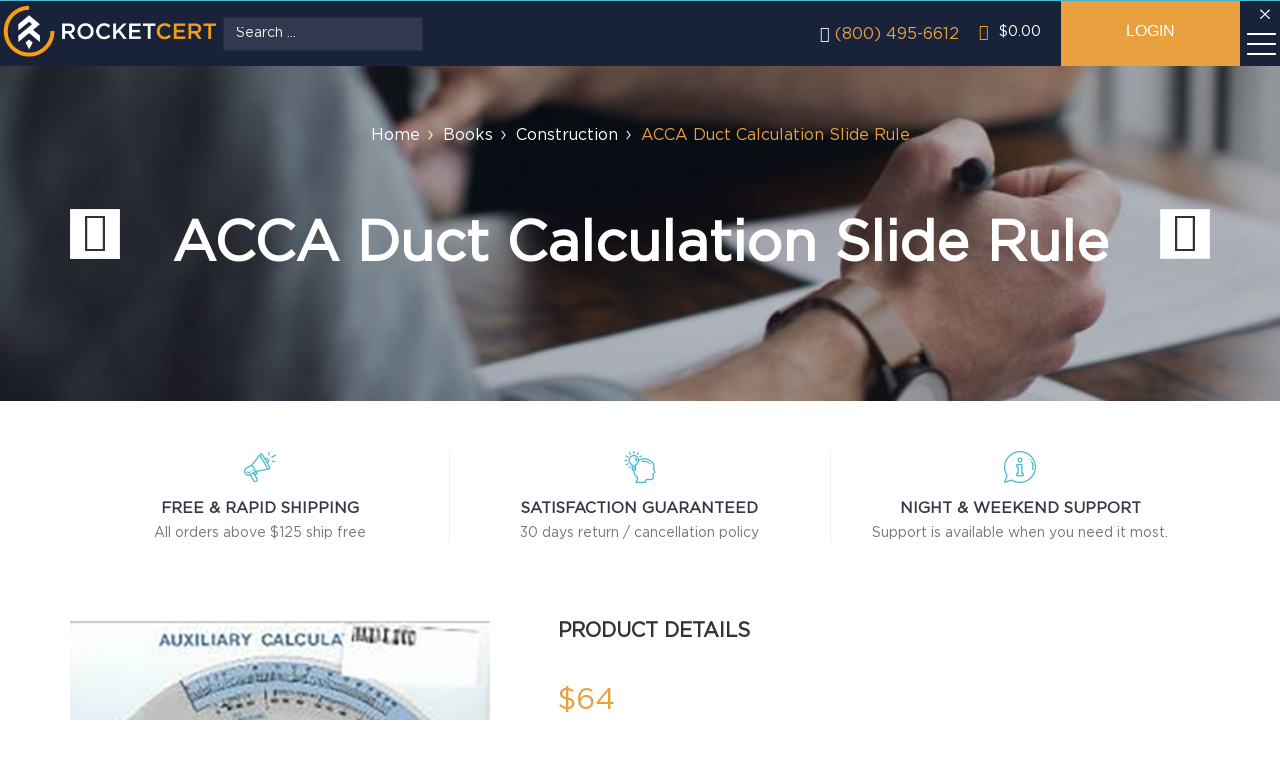

--- FILE ---
content_type: text/html; charset=utf-8
request_url: https://rocketcert.com/books/acca-duct-calculation-slide-rule-detail
body_size: 18894
content:
<!DOCTYPE html>
<html lang="en-gb" dir="ltr" class="responsive com-virtuemart view-productdetails no-layout no-task itemid-885 version-2.5">
<head>
	<base href="https://rocketcert.com/books/acca-duct-calculation-slide-rule-detail" />
	<meta http-equiv="content-type" content="text/html; charset=utf-8" />
	<meta http-equiv="X-UA-Compatible" content="IE=edge" />
	<meta name="title" content="ACCA Duct Calculation Slide Rule" />
	<meta name="HandheldFriendly" content="true" />
	<meta name="apple-touch-fullscreen" content="yes" />
	<meta name="viewport" content="width=device-width, initial-scale=1.0" />
	<meta name="robots" content="max-snippet:-1, max-image-preview:large, max-video-preview:-1" />
	<meta name="description" content="ACCA Duct Calculation Slide Rule Construction This durable two-sided plastic sizing wheel comes with a complete instruction manual for residential and commercial duct-sizing procedures.
" />
	<meta name="generator" content="Joomla! - Open Source Content Management" />
	<title>Construction: ACCA Duct Calculation Slide Rule</title>
	<link href="https://rocketcert.com/books/acca-duct-calculation-slide-rule-detail" rel="canonical" />
	<link href="https://fonts.gstatic.com" rel="dns-prefetch" />
	<link href="https://rocketcert.com/component/search/?Itemid=885&amp;virtuemart_product_id=282&amp;format=opensearch" rel="search" title="Search ROCKETCERT" type="application/opensearchdescription+xml" />
	<link href="/images/logo/favicon.ico" rel="shortcut icon" type="image/x-icon" />
	<link href="/components/com_virtuemart/assets/css/chosen.css?vmver=e01928da" rel="stylesheet" type="text/css" />
	<link href="/components/com_virtuemart/assets/css/jquery.fancybox-1.3.4.css?vmver=e01928da" rel="stylesheet" type="text/css" />
	<link href="/media/vpframework/css/bootstrap.min.css?v=5.5" rel="stylesheet" type="text/css" />
	<link href="/media/vpframework/css/font-awesome.css?v=5.5" rel="stylesheet" type="text/css" />
	<link href="/media/vpframework/css/animate.css?v=5.5" rel="stylesheet" type="text/css" />
	<link href="/media/vpframework/css/bootstrap-dialog.min.css?v=5.5" rel="stylesheet" type="text/css" />
	<link href="/media/vpframework/css/bootstrap-select.min.css?v=5.5" rel="stylesheet" type="text/css" />
	<link href="/media/vpframework/css/jquery.owl.carousel.min.css?v=5.5" rel="stylesheet" type="text/css" />
	<link href="/media/vpframework/css/jquery.nanoscroller.min.css?v=5.5" rel="stylesheet" type="text/css" />
	<link href="/media/vpframework/css/jquery.mmenu.all.min.css?v=5.5" rel="stylesheet" type="text/css" />
	<link href="/templates/vp_smart/css/menu.css?v=2.5" rel="stylesheet" type="text/css" />
	<link href="/templates/vp_smart/css/megamenu.css?v=2.5" rel="stylesheet" type="text/css" />
	<link href="/templates/vp_smart/css/offcanvas.css?v=2.5" rel="stylesheet" type="text/css" />
	<link href="/templates/vp_smart/css/virtuemart-imagegallery.css?v=2.5" rel="stylesheet" type="text/css" />
	<link href="/templates/vp_smart/css/virtuemart.css?v=2.5" rel="stylesheet" type="text/css" />
	<link href="/templates/vp_smart/css/template.css?v=2.5" rel="stylesheet" type="text/css" />
	<link href="/templates/vp_smart/css/template-responsive.css?v=2.5" rel="stylesheet" type="text/css" />
	<link href="/templates/vp_smart/css/virtuemart-responsive.css?v=2.5" rel="stylesheet" type="text/css" />
	<link href="https://fonts.googleapis.com/css?family=Open+Sans:400,400i,700,700i" rel="stylesheet" type="text/css" />
	<link href="https://fonts.googleapis.com/css?family=Roboto:300,300i,400,400i,600,600i,700,700i&amp;subset=cyrillic,cyrillic-ext,latin-ext" rel="stylesheet" type="text/css" />
	<link href="/media/com_googlereviewspro/css/frontend.css?v=2.10.0" rel="stylesheet" type="text/css" />
	<link href="/templates/vp_smart/css/themes/default.css?v=2.5" rel="stylesheet" type="text/css" />
	<link href="/templates/vp_smart/css/custom/custom.css?v=2.5" rel="stylesheet" type="text/css" />
	<style type="text/css">

			.jlms-sbox-opened {
				overflow: hidden;
				width: 100%;
				height: 100%;
			}
			.jlms-sbox-fade {
				display: block;
				position: absolute;
				z-index: 99999999;
				background-color: rgba(0, 0, 0, 0.6);
				left: 0;
				top: 0;
				height: 100vh;
				width: 100%;
				justify-content: center;
				align-items: center;
			}
			.jlms-sbox-container {
				margin: 5vh auto 0;
				display: flex;
				flex-direction: column;

			}
			.jlms-sbox-close {
				position: relative;
				width: 30px;
				height: 30px;
				top: 0px;
				left:0px;
				float: right;
				margin-left: 10px;
				background: transparent url("data:image/svg+xml,%3csvg xmlns='http://www.w3.org/2000/svg' viewBox='0 0 16 16' fill='%23000'%3e%3cpath d='M.293.293a1 1 0 0 1 1.414 0L8 6.586 14.293.293a1 1 0 1 1 1.414 1.414L9.414 8l6.293 6.293a1 1 0 0 1-1.414 1.414L8 9.414l-6.293 6.293a1 1 0 0 1-1.414-1.414L6.586 8 .293 1.707a1 1 0 0 1 0-1.414z'/%3e%3c/svg%3e") center/1em auto no-repeat;
				border: none;
			}
			.jlms-sbox-close:hover {
				background-color:rgb(227, 227, 227);
				border-radius:3px
			}
			.jlms-sbox-head {
				border-radius: 3px;
				position: relative;
				display: flex;
				flex-direction: row;
				justify-content: space-between;
				background-color: #fff;
				margin-bottom:10px;
			}
			.jlms-sbox-head span {
				font-family: -apple-system,BlinkMacSystemFont,"Segoe UI",Roboto,Oxygen-Sans,Ubuntu,Cantarell,"Helvetica Neue",sans-serif;
				font-size: 20px;
				font-style: normal;
				font-weight: 400;
				white-space:nowrap;
				overflow: hidden;
				text-overflow: ellipsis;
				margin-top:4px;
			}
			.jlms-sbox-body {
				border-radius: 3px;
				width: 100%;
				height: 100%;
				background-color: #fff;
				margin-top:0px;
				margin-left:auto;
				padding: 10px;
				box-sizing: border-box;
			}
			.jlms-sbox-body iframe {
				border: none;
			}
			@media (max-width: 770px) {
				.jlms-sbox-container {
					width: 100vw;
					margin-left: auto;
					margin-right: auto;
					margin-top: 1vh;
				}

			}
			
			.jlms-sbox-opened {
				overflow: hidden;
				width: 100%;
				height: 100%;
			}
			.jlms-sbox-fade {
				display: block;
				position: absolute;
				z-index: 99999999;
				background-color: rgba(0, 0, 0, 0.6);
				left: 0;
				top: 0;
				height: 100vh;
				width: 100%;
				justify-content: center;
				align-items: center;
			}
			.jlms-sbox-container {
				margin: 5vh auto 0;
				display: flex;
				flex-direction: column;

			}
			.jlms-sbox-close {
				position: relative;
				width: 30px;
				height: 30px;
				top: 0px;
				left:0px;
				float: right;
				margin-left: 10px;
				background: transparent url("data:image/svg+xml,%3csvg xmlns='http://www.w3.org/2000/svg' viewBox='0 0 16 16' fill='%23000'%3e%3cpath d='M.293.293a1 1 0 0 1 1.414 0L8 6.586 14.293.293a1 1 0 1 1 1.414 1.414L9.414 8l6.293 6.293a1 1 0 0 1-1.414 1.414L8 9.414l-6.293 6.293a1 1 0 0 1-1.414-1.414L6.586 8 .293 1.707a1 1 0 0 1 0-1.414z'/%3e%3c/svg%3e") center/1em auto no-repeat;
				border: none;
			}
			.jlms-sbox-close:hover {
				background-color:rgb(227, 227, 227);
				border-radius:3px
			}
			.jlms-sbox-head {
				border-radius: 3px;
				position: relative;
				display: flex;
				flex-direction: row;
				justify-content: space-between;
				background-color: #fff;
				margin-bottom:10px;
			}
			.jlms-sbox-head span {
				font-family: -apple-system,BlinkMacSystemFont,"Segoe UI",Roboto,Oxygen-Sans,Ubuntu,Cantarell,"Helvetica Neue",sans-serif;
				font-size: 20px;
				font-style: normal;
				font-weight: 400;
				white-space:nowrap;
				overflow: hidden;
				text-overflow: ellipsis;
				margin-top:4px;
			}
			.jlms-sbox-body {
				border-radius: 3px;
				width: 100%;
				height: 100%;
				background-color: #fff;
				margin-top:0px;
				margin-left:auto;
				padding: 10px;
				box-sizing: border-box;
			}
			.jlms-sbox-body iframe {
				border: none;
			}
			@media (max-width: 770px) {
				.jlms-sbox-container {
					width: 100vw;
					margin-left: auto;
					margin-right: auto;
					margin-top: 1vh;
				}

			}
			
			.jlms-sbox-opened {
				overflow: hidden;
				width: 100%;
				height: 100%;
			}
			.jlms-sbox-fade {
				display: block;
				position: absolute;
				z-index: 99999999;
				background-color: rgba(0, 0, 0, 0.6);
				left: 0;
				top: 0;
				height: 100vh;
				width: 100%;
				justify-content: center;
				align-items: center;
			}
			.jlms-sbox-container {
				margin: 5vh auto 0;
				display: flex;
				flex-direction: column;

			}
			.jlms-sbox-close {
				position: relative;
				width: 30px;
				height: 30px;
				top: 0px;
				left:0px;
				float: right;
				margin-left: 10px;
				background: transparent url("data:image/svg+xml,%3csvg xmlns='http://www.w3.org/2000/svg' viewBox='0 0 16 16' fill='%23000'%3e%3cpath d='M.293.293a1 1 0 0 1 1.414 0L8 6.586 14.293.293a1 1 0 1 1 1.414 1.414L9.414 8l6.293 6.293a1 1 0 0 1-1.414 1.414L8 9.414l-6.293 6.293a1 1 0 0 1-1.414-1.414L6.586 8 .293 1.707a1 1 0 0 1 0-1.414z'/%3e%3c/svg%3e") center/1em auto no-repeat;
				border: none;
			}
			.jlms-sbox-close:hover {
				background-color:rgb(227, 227, 227);
				border-radius:3px
			}
			.jlms-sbox-head {
				border-radius: 3px;
				position: relative;
				display: flex;
				flex-direction: row;
				justify-content: space-between;
				background-color: #fff;
				margin-bottom:10px;
			}
			.jlms-sbox-head span {
				font-family: -apple-system,BlinkMacSystemFont,"Segoe UI",Roboto,Oxygen-Sans,Ubuntu,Cantarell,"Helvetica Neue",sans-serif;
				font-size: 20px;
				font-style: normal;
				font-weight: 400;
				white-space:nowrap;
				overflow: hidden;
				text-overflow: ellipsis;
				margin-top:4px;
			}
			.jlms-sbox-body {
				border-radius: 3px;
				width: 100%;
				height: 100%;
				background-color: #fff;
				margin-top:0px;
				margin-left:auto;
				padding: 10px;
				box-sizing: border-box;
			}
			.jlms-sbox-body iframe {
				border: none;
			}
			@media (max-width: 770px) {
				.jlms-sbox-container {
					width: 100vw;
					margin-left: auto;
					margin-right: auto;
					margin-top: 1vh;
				}

			}
			
			.jlms-sbox-opened {
				overflow: hidden;
				width: 100%;
				height: 100%;
			}
			.jlms-sbox-fade {
				display: block;
				position: absolute;
				z-index: 99999999;
				background-color: rgba(0, 0, 0, 0.6);
				left: 0;
				top: 0;
				height: 100vh;
				width: 100%;
				justify-content: center;
				align-items: center;
			}
			.jlms-sbox-container {
				margin: 5vh auto 0;
				display: flex;
				flex-direction: column;

			}
			.jlms-sbox-close {
				position: relative;
				width: 30px;
				height: 30px;
				top: 0px;
				left:0px;
				float: right;
				margin-left: 10px;
				background: transparent url("data:image/svg+xml,%3csvg xmlns='http://www.w3.org/2000/svg' viewBox='0 0 16 16' fill='%23000'%3e%3cpath d='M.293.293a1 1 0 0 1 1.414 0L8 6.586 14.293.293a1 1 0 1 1 1.414 1.414L9.414 8l6.293 6.293a1 1 0 0 1-1.414 1.414L8 9.414l-6.293 6.293a1 1 0 0 1-1.414-1.414L6.586 8 .293 1.707a1 1 0 0 1 0-1.414z'/%3e%3c/svg%3e") center/1em auto no-repeat;
				border: none;
			}
			.jlms-sbox-close:hover {
				background-color:rgb(227, 227, 227);
				border-radius:3px
			}
			.jlms-sbox-head {
				border-radius: 3px;
				position: relative;
				display: flex;
				flex-direction: row;
				justify-content: space-between;
				background-color: #fff;
				margin-bottom:10px;
			}
			.jlms-sbox-head span {
				font-family: -apple-system,BlinkMacSystemFont,"Segoe UI",Roboto,Oxygen-Sans,Ubuntu,Cantarell,"Helvetica Neue",sans-serif;
				font-size: 20px;
				font-style: normal;
				font-weight: 400;
				white-space:nowrap;
				overflow: hidden;
				text-overflow: ellipsis;
				margin-top:4px;
			}
			.jlms-sbox-body {
				border-radius: 3px;
				width: 100%;
				height: 100%;
				background-color: #fff;
				margin-top:0px;
				margin-left:auto;
				padding: 10px;
				box-sizing: border-box;
			}
			.jlms-sbox-body iframe {
				border: none;
			}
			@media (max-width: 770px) {
				.jlms-sbox-container {
					width: 100vw;
					margin-left: auto;
					margin-right: auto;
					margin-top: 1vh;
				}

			}
			
			.jlms-sbox-opened {
				overflow: hidden;
				width: 100%;
				height: 100%;
			}
			.jlms-sbox-fade {
				display: block;
				position: absolute;
				z-index: 99999999;
				background-color: rgba(0, 0, 0, 0.6);
				left: 0;
				top: 0;
				height: 100vh;
				width: 100%;
				justify-content: center;
				align-items: center;
			}
			.jlms-sbox-container {
				margin: 5vh auto 0;
				display: flex;
				flex-direction: column;

			}
			.jlms-sbox-close {
				position: relative;
				width: 30px;
				height: 30px;
				top: 0px;
				left:0px;
				float: right;
				margin-left: 10px;
				background: transparent url("data:image/svg+xml,%3csvg xmlns='http://www.w3.org/2000/svg' viewBox='0 0 16 16' fill='%23000'%3e%3cpath d='M.293.293a1 1 0 0 1 1.414 0L8 6.586 14.293.293a1 1 0 1 1 1.414 1.414L9.414 8l6.293 6.293a1 1 0 0 1-1.414 1.414L8 9.414l-6.293 6.293a1 1 0 0 1-1.414-1.414L6.586 8 .293 1.707a1 1 0 0 1 0-1.414z'/%3e%3c/svg%3e") center/1em auto no-repeat;
				border: none;
			}
			.jlms-sbox-close:hover {
				background-color:rgb(227, 227, 227);
				border-radius:3px
			}
			.jlms-sbox-head {
				border-radius: 3px;
				position: relative;
				display: flex;
				flex-direction: row;
				justify-content: space-between;
				background-color: #fff;
				margin-bottom:10px;
			}
			.jlms-sbox-head span {
				font-family: -apple-system,BlinkMacSystemFont,"Segoe UI",Roboto,Oxygen-Sans,Ubuntu,Cantarell,"Helvetica Neue",sans-serif;
				font-size: 20px;
				font-style: normal;
				font-weight: 400;
				white-space:nowrap;
				overflow: hidden;
				text-overflow: ellipsis;
				margin-top:4px;
			}
			.jlms-sbox-body {
				border-radius: 3px;
				width: 100%;
				height: 100%;
				background-color: #fff;
				margin-top:0px;
				margin-left:auto;
				padding: 10px;
				box-sizing: border-box;
			}
			.jlms-sbox-body iframe {
				border: none;
			}
			@media (max-width: 770px) {
				.jlms-sbox-container {
					width: 100vw;
					margin-left: auto;
					margin-right: auto;
					margin-top: 1vh;
				}

			}
			
			.jlms-sbox-opened {
				overflow: hidden;
				width: 100%;
				height: 100%;
			}
			.jlms-sbox-fade {
				display: block;
				position: absolute;
				z-index: 99999999;
				background-color: rgba(0, 0, 0, 0.6);
				left: 0;
				top: 0;
				height: 100vh;
				width: 100%;
				justify-content: center;
				align-items: center;
			}
			.jlms-sbox-container {
				margin: 5vh auto 0;
				display: flex;
				flex-direction: column;

			}
			.jlms-sbox-close {
				position: relative;
				width: 30px;
				height: 30px;
				top: 0px;
				left:0px;
				float: right;
				margin-left: 10px;
				background: transparent url("data:image/svg+xml,%3csvg xmlns='http://www.w3.org/2000/svg' viewBox='0 0 16 16' fill='%23000'%3e%3cpath d='M.293.293a1 1 0 0 1 1.414 0L8 6.586 14.293.293a1 1 0 1 1 1.414 1.414L9.414 8l6.293 6.293a1 1 0 0 1-1.414 1.414L8 9.414l-6.293 6.293a1 1 0 0 1-1.414-1.414L6.586 8 .293 1.707a1 1 0 0 1 0-1.414z'/%3e%3c/svg%3e") center/1em auto no-repeat;
				border: none;
			}
			.jlms-sbox-close:hover {
				background-color:rgb(227, 227, 227);
				border-radius:3px
			}
			.jlms-sbox-head {
				border-radius: 3px;
				position: relative;
				display: flex;
				flex-direction: row;
				justify-content: space-between;
				background-color: #fff;
				margin-bottom:10px;
			}
			.jlms-sbox-head span {
				font-family: -apple-system,BlinkMacSystemFont,"Segoe UI",Roboto,Oxygen-Sans,Ubuntu,Cantarell,"Helvetica Neue",sans-serif;
				font-size: 20px;
				font-style: normal;
				font-weight: 400;
				white-space:nowrap;
				overflow: hidden;
				text-overflow: ellipsis;
				margin-top:4px;
			}
			.jlms-sbox-body {
				border-radius: 3px;
				width: 100%;
				height: 100%;
				background-color: #fff;
				margin-top:0px;
				margin-left:auto;
				padding: 10px;
				box-sizing: border-box;
			}
			.jlms-sbox-body iframe {
				border: none;
			}
			@media (max-width: 770px) {
				.jlms-sbox-container {
					width: 100vw;
					margin-left: auto;
					margin-right: auto;
					margin-top: 1vh;
				}

			}
			
	</style>
	<script type="application/json" class="joomla-script-options new">{"csrf.token":"3f22959282245f5751d5df4d9623a806","system.paths":{"root":"","base":""},"joomla.jtext":{"JALL":"All","JCANCEL":"Cancel","JSAVE":"Save","JSHOW":"Show","JSUBMIT":"Submit","JYES":"Yes","JNO":"No","ERROR":"Error","MESSAGE":"Message","NOTICE":"Notice","WARNING":"Warning","JLIB_HTML_BEHAVIOR_CLOSE":"Close","PLG_SYSTEM_VPFRAMEWORK_COMPARE":"Compare","PLG_SYSTEM_VPFRAMEWORK_WISHLIST_SHOW":"Show Wishlist","COM_VIRTUEMART_PRODUCT_ADDED_SUCCESSFULLY":"Product successfully added","TPL_VP_SMART_SELECTPICKER_NOTHING_SELECTED":"Nothing selected","TPL_VP_SMART_SELECTPICKER_NO_RESULT":"No results match","TPL_VP_SMART_SELECTPICKER_ITEM_SELECTED":"{0} item selected","TPL_VP_SMART_SELECTPICKER_N_ITEMS_SELECTED":"{0} items selected","TPL_VP_SMART_SELECTPICKER_ITEM_LIMIT_REACHED":"Limit reached ({n} item max)","TPL_VP_SMART_SELECTPICKER_N_ITEMS_LIMIT_REACHED":"Limit reached ({n} items max)","TPL_VP_SMART_SELECTPICKER_GROUP_ITEM_LIMIT_REACHED":"Group limit reached ({n} item max)","TPL_VP_SMART_SELECTPICKER_GROUP_N_ITEMS_LIMIT_REACHED":"Group limit reached ({n} items max)","TPL_VP_SMART_SELECTPICKER_SELECT_ALL":"Select All","TPL_VP_SMART_SELECTPICKER_DESELECT_ALL":"Deselect All","TPL_VP_SMART_SELECTPICKER_SEPARATOR":", ","PLG_SYSTEM_VPFRAMEWORK_ITEM_ADDED":"Item added successfully","JLIB_FORM_FIELD_INVALID":"Invalid field:&#160"},"system.keepalive":{"interval":3600000,"uri":"\/component\/ajax\/?format=json"}}</script>
	<script src="https://rocketcert.com/plugins/system/contentstats/contentstats/contentstats_update_modules.js?5b5165bc1df039af554076eac0b0a918" type="text/javascript" async="async"></script>
	<script src="/media/vpframework/js/media/system/js/core.js?5b5165bc1df039af554076eac0b0a918" type="text/javascript"></script>
	<script src="/media/jui/js/jquery.min.js?5b5165bc1df039af554076eac0b0a918" type="text/javascript"></script>
	<script src="/media/jui/js/jquery-noconflict.js?5b5165bc1df039af554076eac0b0a918" type="text/javascript"></script>
	<script src="/media/jui/js/jquery-migrate.min.js?5b5165bc1df039af554076eac0b0a918" type="text/javascript"></script>
	<script src="/templates/vp_smart/js/jquery-ui.min.js" type="text/javascript"></script>
	<script src="/components/com_virtuemart/assets/js/jquery.ui.autocomplete.html.js" type="text/javascript"></script>
	<script src="/components/com_virtuemart/assets/js/jquery.noconflict.js" type="text/javascript" async="async"></script>
	<script src="/templates/vp_smart/js/vmsite.js?vmver=e01928da" type="text/javascript"></script>
	<script src="/components/com_virtuemart/assets/js/chosen.jquery.min.js?vmver=e01928da" type="text/javascript"></script>
	<script src="/templates/vp_smart/js/vmprices.js?vmver=e01928da" type="text/javascript"></script>
	<script src="/templates/vp_smart/js/dynupdate.js?vmver=e01928da" type="text/javascript"></script>
	<script src="/components/com_virtuemart/assets/js/fancybox/jquery.fancybox_gjc-1.3.4.js?vmver=1.3.4" type="text/javascript"></script>
	<script src="/templates/rt_salient/js/lazy.min.js" type="text/javascript"></script>
	<script src="/media/vpframework/js/modernizr.min.js?v=5.5" type="text/javascript"></script>
	<script src="/media/vpframework/js/fix-ui-conflict.js" type="text/javascript"></script>
	<script src="/media/vpframework/js/bootstrap.min.js?v=5.5" type="text/javascript"></script>
	<script src="/media/vpframework/js/vpframework.min.js?v=5.5" type="text/javascript"></script>
	<script src="/media/vpframework/js/bootstrap-dialog.min.js?v=5.5" type="text/javascript"></script>
	<script src="/media/vpframework/js/bootstrap-select.min.js?v=5.5" type="text/javascript"></script>
	<script src="/media/vpframework/js/jquery.easing.min.js?v=5.5" type="text/javascript"></script>
	<script src="/media/vpframework/js/jquery.hoverIntent.min.js?v=5.5" type="text/javascript"></script>
	<script src="/media/vpframework/js/jquery.lazyload.min.js?v=5.5" type="text/javascript"></script>
	<script src="/media/vpframework/js/jquery.raty.min.js?v=5.5" type="text/javascript"></script>
	<script src="/media/vpframework/js/jquery.waitforimages.min.js?v=5.5" type="text/javascript"></script>
	<script src="/media/vpframework/js/jquery.equalheight.min.js?v=5.5" type="text/javascript"></script>
	<script src="/media/vpframework/js/jquery.owl.carousel.min.js?v=5.5" type="text/javascript"></script>
	<script src="/media/vpframework/js/scrollreveal.min.js?v=5.5" type="text/javascript"></script>
	<script src="/media/vpframework/js/jquery.nanoscroller.min.js?v=5.5" type="text/javascript"></script>
	<script src="/media/vpframework/js/jquery.mmenu.all.min.js?v=5.5" type="text/javascript"></script>
	<script src="/media/vpframework/js/jquery.imagelightbox.min.js?v=5.5" type="text/javascript"></script>
	<script src="/media/vpframework/js/jquery.imagelightbox.helper.min.js?v=5.5" type="text/javascript"></script>
	<script src="/media/vpframework/js/jquery.cloudzoom.modified.min.js?v=5.5" type="text/javascript"></script>
	<script src="/templates/vp_smart/js/menu.min.js?v=2.5" type="text/javascript"></script>
	<script src="/templates/vp_smart/js/megamenu.min.js?v=2.5" type="text/javascript"></script>
	<script src="/templates/vp_smart/js/offcanvas.min.js?v=2.5" type="text/javascript"></script>
	<script src="/templates/vp_smart/js/template.min.js?v=2.5" type="text/javascript"></script>
	<script src="/plugins/system/jlmsmodals/js/jlmsmodals.js" type="text/javascript"></script>
	<!--[if lt IE 9]><script src="/media/system/js/polyfill.event.js?5b5165bc1df039af554076eac0b0a918" type="text/javascript"></script><![endif]-->
	<script src="/media/system/js/keepalive.js?5b5165bc1df039af554076eac0b0a918" type="text/javascript"></script>
	<script src="/modules/mod_custom_mini_cart/assets/js/module.js" type="text/javascript"></script>
	<!--[if lt IE 9]><script src="/media/system/js/html5fallback.js?5b5165bc1df039af554076eac0b0a918" type="text/javascript"></script><![endif]-->
	<script src="/media/system/js/punycode.js?5b5165bc1df039af554076eac0b0a918" type="text/javascript"></script>
	<script src="/media/vpframework/js/media/system/js/validate.js?5b5165bc1df039af554076eac0b0a918" type="text/javascript"></script>
	<script src="/media/com_googlereviewspro/js/frontend.js?v=2.10.0" type="text/javascript" defer="defer"></script>
	<script src="/templates/vp_smart/js/custom/custom-vmprices.js?v=2.5" type="text/javascript"></script>
	<script src="/templates/vp_smart/js/custom/custom.js?v=2.5" type="text/javascript"></script>
	<script type="text/javascript">
var cs_module_append_url = "";//<![CDATA[ 
if (typeof Virtuemart === "undefined"){
	var Virtuemart = {};}
var vmSiteurl = 'https://rocketcert.com/' ;
Virtuemart.vmSiteurl = vmSiteurl;
var vmLang = '&lang=en';
Virtuemart.vmLang = vmLang; 
var vmLangTag = 'en';
Virtuemart.vmLangTag = vmLangTag;
var Itemid = '&Itemid=885';
Virtuemart.addtocart_popup = "1" ; 
var vmCartError = Virtuemart.vmCartError = "There was an error while updating your cart.";
var usefancy = true; //]]>
class RocketLazyLoadScripts{constructor(){this.v="1.2.3",this.triggerEvents=["keydown","mousedown","mousemove","touchmove","touchstart","touchend","wheel"],this.userEventHandler=this._triggerListener.bind(this),this.touchStartHandler=this._onTouchStart.bind(this),this.touchMoveHandler=this._onTouchMove.bind(this),this.touchEndHandler=this._onTouchEnd.bind(this),this.clickHandler=this._onClick.bind(this),this.interceptedClicks=[],window.addEventListener("pageshow",t=>{this.persisted=t.persisted}),window.addEventListener("DOMContentLoaded",()=>{this._preconnect3rdParties()}),this.delayedScripts={normal:[],async:[],defer:[]},this.trash=[],this.allJQueries=[]}_addUserInteractionListener(t){if(document.hidden){t._triggerListener();return}this.triggerEvents.forEach(e=>window.addEventListener(e,t.userEventHandler,{passive:!0})),window.addEventListener("touchstart",t.touchStartHandler,{passive:!0}),window.addEventListener("mousedown",t.touchStartHandler),document.addEventListener("visibilitychange",t.userEventHandler)}_removeUserInteractionListener(){this.triggerEvents.forEach(t=>window.removeEventListener(t,this.userEventHandler,{passive:!0})),document.removeEventListener("visibilitychange",this.userEventHandler)}_onTouchStart(t){"HTML"!==t.target.tagName&&(window.addEventListener("touchend",this.touchEndHandler),window.addEventListener("mouseup",this.touchEndHandler),window.addEventListener("touchmove",this.touchMoveHandler,{passive:!0}),window.addEventListener("mousemove",this.touchMoveHandler),t.target.addEventListener("click",this.clickHandler),this._renameDOMAttribute(t.target,"onclick","rocket-onclick"),this._pendingClickStarted())}_onTouchMove(t){window.removeEventListener("touchend",this.touchEndHandler),window.removeEventListener("mouseup",this.touchEndHandler),window.removeEventListener("touchmove",this.touchMoveHandler,{passive:!0}),window.removeEventListener("mousemove",this.touchMoveHandler),t.target.removeEventListener("click",this.clickHandler),this._renameDOMAttribute(t.target,"rocket-onclick","onclick"),this._pendingClickFinished()}_onTouchEnd(t){window.removeEventListener("touchend",this.touchEndHandler),window.removeEventListener("mouseup",this.touchEndHandler),window.removeEventListener("touchmove",this.touchMoveHandler,{passive:!0}),window.removeEventListener("mousemove",this.touchMoveHandler)}_onClick(t){t.target.removeEventListener("click",this.clickHandler),this._renameDOMAttribute(t.target,"rocket-onclick","onclick"),this.interceptedClicks.push(t),t.preventDefault(),t.stopPropagation(),t.stopImmediatePropagation(),this._pendingClickFinished()}_replayClicks(){window.removeEventListener("touchstart",this.touchStartHandler,{passive:!0}),window.removeEventListener("mousedown",this.touchStartHandler),this.interceptedClicks.forEach(t=>{t.target.dispatchEvent(new MouseEvent("click",{view:t.view,bubbles:!0,cancelable:!0}))})}_waitForPendingClicks(){return new Promise(t=>{this._isClickPending?this._pendingClickFinished=t:t()})}_pendingClickStarted(){this._isClickPending=!0}_pendingClickFinished(){this._isClickPending=!1}_renameDOMAttribute(t,e,r){t.hasAttribute&&t.hasAttribute(e)&&(event.target.setAttribute(r,event.target.getAttribute(e)),event.target.removeAttribute(e))}_triggerListener(){this._removeUserInteractionListener(this),"loading"===document.readyState?document.addEventListener("DOMContentLoaded",this._loadEverythingNow.bind(this)):this._loadEverythingNow()}_preconnect3rdParties(){let t=[];document.querySelectorAll("script[type=rocketlazyloadscript]").forEach(e=>{if(e.hasAttribute("src")){let r=new URL(e.src).origin;r!==location.origin&&t.push({src:r,crossOrigin:e.crossOrigin||"module"===e.getAttribute("data-rocket-type")})}}),t=[...new Map(t.map(t=>[JSON.stringify(t),t])).values()],this._batchInjectResourceHints(t,"preconnect")}async _loadEverythingNow(){this.lastBreath=Date.now(),this._delayEventListeners(this),this._delayJQueryReady(this),this._handleDocumentWrite(),this._registerAllDelayedScripts(),this._preloadAllScripts(),await this._loadScriptsFromList(this.delayedScripts.normal),await this._loadScriptsFromList(this.delayedScripts.defer),await this._loadScriptsFromList(this.delayedScripts.async);try{await this._triggerDOMContentLoaded(),await this._triggerWindowLoad()}catch(t){console.error(t)}window.dispatchEvent(new Event("rocket-allScriptsLoaded")),this._waitForPendingClicks().then(()=>{this._replayClicks()}),this._emptyTrash()}_registerAllDelayedScripts(){document.querySelectorAll("script[type=rocketlazyloadscript]").forEach(t=>{t.hasAttribute("data-rocket-src")?t.hasAttribute("async")&&!1!==t.async?this.delayedScripts.async.push(t):t.hasAttribute("defer")&&!1!==t.defer||"module"===t.getAttribute("data-rocket-type")?this.delayedScripts.defer.push(t):this.delayedScripts.normal.push(t):this.delayedScripts.normal.push(t)})}async _transformScript(t){return new Promise((await this._littleBreath(),navigator.userAgent.indexOf("Firefox/")>0||""===navigator.vendor)?e=>{let r=document.createElement("script");[...t.attributes].forEach(t=>{let e=t.nodeName;"type"!==e&&("data-rocket-type"===e&&(e="type"),"data-rocket-src"===e&&(e="src"),r.setAttribute(e,t.nodeValue))}),t.text&&(r.text=t.text),r.hasAttribute("src")?(r.addEventListener("load",e),r.addEventListener("error",e)):(r.text=t.text,e());try{t.parentNode.replaceChild(r,t)}catch(i){e()}}:async e=>{function r(){t.setAttribute("data-rocket-status","failed"),e()}try{let i=t.getAttribute("data-rocket-type"),n=t.getAttribute("data-rocket-src");t.text,i?(t.type=i,t.removeAttribute("data-rocket-type")):t.removeAttribute("type"),t.addEventListener("load",function r(){t.setAttribute("data-rocket-status","executed"),e()}),t.addEventListener("error",r),n?(t.removeAttribute("data-rocket-src"),t.src=n):t.src="data:text/javascript;base64,"+window.btoa(unescape(encodeURIComponent(t.text)))}catch(s){r()}})}async _loadScriptsFromList(t){let e=t.shift();return e&&e.isConnected?(await this._transformScript(e),this._loadScriptsFromList(t)):Promise.resolve()}_preloadAllScripts(){this._batchInjectResourceHints([...this.delayedScripts.normal,...this.delayedScripts.defer,...this.delayedScripts.async],"preload")}_batchInjectResourceHints(t,e){var r=document.createDocumentFragment();t.forEach(t=>{let i=t.getAttribute&&t.getAttribute("data-rocket-src")||t.src;if(i){let n=document.createElement("link");n.href=i,n.rel=e,"preconnect"!==e&&(n.as="script"),t.getAttribute&&"module"===t.getAttribute("data-rocket-type")&&(n.crossOrigin=!0),t.crossOrigin&&(n.crossOrigin=t.crossOrigin),t.integrity&&(n.integrity=t.integrity),r.appendChild(n),this.trash.push(n)}}),document.head.appendChild(r)}_delayEventListeners(t){let e={};function r(t,r){!function t(r){!e[r]&&(e[r]={originalFunctions:{add:r.addEventListener,remove:r.removeEventListener},eventsToRewrite:[]},r.addEventListener=function(){arguments[0]=i(arguments[0]),e[r].originalFunctions.add.apply(r,arguments)},r.removeEventListener=function(){arguments[0]=i(arguments[0]),e[r].originalFunctions.remove.apply(r,arguments)});function i(t){return e[r].eventsToRewrite.indexOf(t)>=0?"rocket-"+t:t}}(t),e[t].eventsToRewrite.push(r)}function i(t,e){let r=t[e];Object.defineProperty(t,e,{get:()=>r||function(){},set(i){t["rocket"+e]=r=i}})}r(document,"DOMContentLoaded"),r(window,"DOMContentLoaded"),r(window,"load"),r(window,"pageshow"),r(document,"readystatechange"),i(document,"onreadystatechange"),i(window,"onload"),i(window,"onpageshow")}_delayJQueryReady(t){let e;function r(r){if(r&&r.fn&&!t.allJQueries.includes(r)){r.fn.ready=r.fn.init.prototype.ready=function(e){return t.domReadyFired?e.bind(document)(r):document.addEventListener("rocket-DOMContentLoaded",()=>e.bind(document)(r)),r([])};let i=r.fn.on;r.fn.on=r.fn.init.prototype.on=function(){if(this[0]===window){function t(t){return t.split(" ").map(t=>"load"===t||0===t.indexOf("load.")?"rocket-jquery-load":t).join(" ")}"string"==typeof arguments[0]||arguments[0]instanceof String?arguments[0]=t(arguments[0]):"object"==typeof arguments[0]&&Object.keys(arguments[0]).forEach(e=>{let r=arguments[0][e];delete arguments[0][e],arguments[0][t(e)]=r})}return i.apply(this,arguments),this},t.allJQueries.push(r)}e=r}r(window.jQuery),Object.defineProperty(window,"jQuery",{get:()=>e,set(t){r(t)}})}async _triggerDOMContentLoaded(){this.domReadyFired=!0,await this._littleBreath(),document.dispatchEvent(new Event("rocket-DOMContentLoaded")),await this._littleBreath(),window.dispatchEvent(new Event("rocket-DOMContentLoaded")),await this._littleBreath(),document.dispatchEvent(new Event("rocket-readystatechange")),await this._littleBreath(),document.rocketonreadystatechange&&document.rocketonreadystatechange()}async _triggerWindowLoad(){await this._littleBreath(),window.dispatchEvent(new Event("rocket-load")),await this._littleBreath(),window.rocketonload&&window.rocketonload(),await this._littleBreath(),this.allJQueries.forEach(t=>t(window).trigger("rocket-jquery-load")),await this._littleBreath();let t=new Event("rocket-pageshow");t.persisted=this.persisted,window.dispatchEvent(t),await this._littleBreath(),window.rocketonpageshow&&window.rocketonpageshow({persisted:this.persisted})}_handleDocumentWrite(){let t=new Map;document.write=document.writeln=function(e){let r=document.currentScript;r||console.error("WPRocket unable to document.write this: "+e);let i=document.createRange(),n=r.parentElement,s=t.get(r);void 0===s&&(s=r.nextSibling,t.set(r,s));let a=document.createDocumentFragment();i.setStart(a,0),a.appendChild(i.createContextualFragment(e)),n.insertBefore(a,s)}}async _littleBreath(){Date.now()-this.lastBreath>45&&(await this._requestAnimFrame(),this.lastBreath=Date.now())}async _requestAnimFrame(){return document.hidden?new Promise(t=>setTimeout(t)):new Promise(t=>requestAnimationFrame(t))}_emptyTrash(){this.trash.forEach(t=>t.remove())}static run(){let t=new RocketLazyLoadScripts;t._addUserInteractionListener(t)}}RocketLazyLoadScripts.run();var sr = window.sr || ScrollReveal();jQuery(function($){ initTooltips(); $("body").on("subform-row-add", initTooltips); function initTooltips (event, container) { container = container || document;$(container).find(".hasTooltip").tooltip({"html": true,"container": "body"});} });var currentItemId = 885;
if(typeof window.juri === 'undefined' || typeof window.juri === undefined) {
	window.juri = '/index.php';
}
window.vp_minicart_module_itemid = 885;
window.vp_minicart_module_class = 'vp-minicart';
var currentItemId = 885;
if(typeof window.juri === 'undefined' || typeof window.juri === undefined) {
	window.juri = '/index.php';
}
window.vp_minicart_module_itemid = 885;
window.vp_minicart_module_class = 'vp-minicart';

	</script>
	
	<!-- Global site tracking tag - Google Adwords -->
	<script type="rocketlazyloadscript">
		(function(w,d,s,l,i){w[l]=w[l]||[];w[l].push({'gtm.start':
		new Date().getTime(),event:'gtm.js'});var f=d.getElementsByTagName(s)[0],
		j=d.createElement(s),dl=l!='dataLayer'?'&l='+l:'';j.async=true;j.src=
		'https://www.googletagmanager.com/gtm.js?id='+i+dl;f.parentNode.insertBefore(j,f);
		})(window,document,'script','adwordsDataLayer','GTM-5JF475C');
	</script>
	<script type="application/json" id="googlereviewspro-config">{"i18n":{"view_on_fb":"View on Google","load_more":"Load more","show_more":"Show More","show_less":"Show Less","ajax_error":"AJAX error","network_error":"Network error","no_reviews":"This place has not received any reviews yet.","rate_request_text":"Would you recommend","yes":"Yes","no":"No","all_author_reviews":"All author reviews on Google Maps"},"widgetConfig":{"id":0,"ajax_url":"\/index.php?option=com_googlereviewspro&task=widget.data&language=en-GB","templates_url":"\/media\/com_googlereviewspro\/templates\/","template":"widget","mode":"frontend","version":"2.10.0"}}</script>
	<!-- Start: Google Structured Data -->
			
<script type="application/ld+json" data-type="gsd">
{
    "@context": "https://schema.org",
    "@type": "BreadcrumbList",
    "itemListElement": [
        {
            "@type": "ListItem",
            "position": 1,
            "name": "Home",
            "item": "https://rocketcert.com/"
        },
        {
            "@type": "ListItem",
            "position": 2,
            "name": "Books",
            "item": "https://rocketcert.com/books"
        },
        {
            "@type": "ListItem",
            "position": 3,
            "name": "Construction",
            "item": "https://rocketcert.com/books/construction"
        },
        {
            "@type": "ListItem",
            "position": 4,
            "name": "ACCA Duct Calculation Slide Rule",
            "item": "https://rocketcert.com/books/acca-duct-calculation-slide-rule-detail"
        }
    ]
}
</script>

<script type="application/ld+json" data-type="gsd">
{
    "@context": "https://schema.org",
    "@type": "EducationalOrganization",
    "@id": "https://rocketcert.com/books/acca-duct-calculation-slide-rule-detail#localbusiness2",
    "name": "RocketCert",
    "image": "https://rocketcert.com/images/Website_Low_Res_Logo.png",
    "url": "https://rocketcert.com/books/acca-duct-calculation-slide-rule-detail",
    "telephone": "+18004956612",
    "address": {
        "@type": "PostalAddress",
        "streetAddress": "408 N Cedar Bluff Road",
        "addressCountry": "US",
        "addressLocality": "Knoxville",
        "addressRegion": "TN",
        "postalCode": "37923"
    },
    "geo": {
        "@type": "GeoCoordinates",
        "latitude": "35.922858",
        "longitude": "-84.091895"
    },
    "openingHoursSpecification": [
        {
            "@type": "OpeningHoursSpecification",
            "dayOfWeek": "Monday",
            "opens": "08:00",
            "closes": "20:00"
        },
        {
            "@type": "OpeningHoursSpecification",
            "dayOfWeek": "Tuesday",
            "opens": "08:00",
            "closes": "20:00"
        },
        {
            "@type": "OpeningHoursSpecification",
            "dayOfWeek": "Wednesday",
            "opens": "08:00",
            "closes": "20:00"
        },
        {
            "@type": "OpeningHoursSpecification",
            "dayOfWeek": "Thursday",
            "opens": "08:00",
            "closes": "20:00"
        },
        {
            "@type": "OpeningHoursSpecification",
            "dayOfWeek": "Friday",
            "opens": "08:00",
            "closes": "20:00"
        }
    ]
}
</script>

<script type="application/ld+json" data-type="gsd">
{
    "@context": "https://schema.org",
    "@type": "Course",
    "name": "ACCA Duct Calculation Slide Rule",
    "description": "This durable two-sided plastic sizing wheel comes with a complete instruction manual for residential and commercial duct-sizing procedures.",
    "provider": {
        "@type": "Organization",
        "name": "RocketCert"
    },
    "hasCourseInstance": {
        "@type": "CourseInstance",
        "name": "ACCA Duct Calculation Slide Rule",
        "description": "This durable two-sided plastic sizing wheel comes with a complete instruction manual for residential and commercial duct-sizing procedures.",
        "courseMode": [
            "online"
        ],
        "location": {
            "@type": "Place",
            "name": "RocketCert",
            "address": {
                "@type": "PostalAddress",
                "streetAddress": "https://rocketcert.com/",
                "addressCountry": "US"
            }
        },
        "image": {
            "@type": "ImageObject",
            "url": "https://rocketcert.com/images/virtuemart/product/onlinestudentcoffeeR6.jpg"
        },
        "performer": {
            "@type": "Organization",
            "name": "RocketCert"
        },
        "courseWorkload": "PTH"
    },
    "offers": [
        {
            "@type": "Offer",
            "category": "Paid",
            "url": "https://rocketcert.com/books/acca-duct-calculation-slide-rule-detail",
            "availability": "http://schema.org/InStock",
            "price": "64",
            "priceCurrency": "USD",
            "validFrom": "2024-01-01T12:00:00-05:00"
        }
    ]
}
</script>

<script type="application/ld+json" data-type="gsd">
{
    "@context": "https://schema.org",
    "@type": "Product",
    "productID": "1892765144",
    "name": "ACCA Duct Calculation Slide Rule",
    "image": "https://rocketcert.com/images/virtuemart/product/Duct Calculation Slide Rule R.jpg",
    "sku": "1892765144",
    "mpn": "1892765144",
    "gtin": "09781892765147",
    "google_product_category": "1",
    "offers": {
        "@type": "Offer",
        "price": "64.00",
        "priceCurrency": "USD",
        "url": "https://rocketcert.com/books/acca-duct-calculation-slide-rule-detail",
        "itemCondition": "http://schema.org/NewCondition",
        "availability": "http://schema.org/InStock"
    }
}
</script>
			<!-- End: Google Structured Data -->
	<script type="application/json" class="vpf-script-options new">{"URI":"\/index.php","AJAXURI":"\/index.php?option=com_ajax&plugin=vpframework&format=json","PATH":"https:\/\/rocketcert.com\/","TOKEN":"3f22959282245f5751d5df4d9623a806","ITEMID":885,"UPDATE_TOKEN":0,"VP_MINICART_MODULE_CLASS":"vp-minicart"}</script>

</head>
<body>
	<div class="vpf-wrapper">
								<style>
    .mobile-header-row {
        display: none;
        color: #eee;
    }
    /* Mobile login button */
    .login-mobile-container {
        display: none;
        padding: 15px;
        position: absolute;
        top: 100%;
        background-color: #18233a;
    }
    .login-mobile-container li {
        display: inline-block;
    }
    .login-mobile-container li a {
        color: #f39e16;
    }
    .login-mobile-container button {
        display: block;
        width: 100%;
        background: #f4a82e;
        border: 0;
        color: white;
        text-transform: uppercase;
    }
    #login-mobile {
        color: #eee;
    }
    .login-mobile-text {
        margin: auto 0;
        font-size: 14px;
        line-height: 18px;
        text-transform: uppercase;
    }
    .login-mobile-container #mod-login-form {
        width: 200px;
    }
    #login-mobile-input {
        display: none;
        user-select: none;
        -moz-user-select: none;
        -ms-user-select: none;
        -webkit-user-select: none;
    }
    #login-mobile-input:checked ~ .login-mobile-container {
        display: block;
    }
    /* Mobile phone */
    #phone-mobile {
        text-align: center;
    }
    #phone-mobile > a {
        color: #eee;
    }
    /* Mobile cart */
    #cart-mobile .fa-shopping-cart {
        margin: 0;
    }
    #cart-mobile .mini-cart-total {
        margin: 0;
        margin-left: 10px;
        line-height: 18px;
    }
    #cart-mobile .vp-minicart {
        margin: 0;
    }
    /* Header row desktop */
    #desktop-header-row {
        display: flex;
    }
    /* Logo */
    .site-logo img {
        height: 56px;
        min-width: 218px;
    }
    /* Search */
    #search-bar {
        width: 15%;
        margin: auto 0 auto 40px;
    }
    #search-bar .search-query::placeholder {
        color: #eee;
    }
    #search-bar .search-query {
        background: rgba(255, 255, 255, 0.1);
        border: 1px solid rgba(0, 0, 0, 0.2);
        box-sizing: border-box;
        color: white;
        width: 100%;
    }
    #search-bar .search-query:focus {
        border-color: rgba(82, 168, 236, 0.8);
        box-shadow: inset 0 1px 1px rgba(0, 0, 0, 0.075), 0 0 8px rgba(82, 168, 236, 0.6);
    }
    #search-bar button.form-search-icon {
        margin-left: -35px;
        border: 0;
        background: none;
        color: #eee;
    }
    /* Mobile buttons */
    #header-menu-search-block { display: none; }
    #header-menu-user-item { display: none; }
    /* Header main menu */
    .navbar-mainmenu .navbar-nav > .parent::after {
        right: -30px;
    }
    #header-main-menu li.level-1 {
        margin: auto 10px;
        white-space: nowrap;
    }
    #header-main-menu li.level-1.mega-expand:after {
        margin: auto 13px auto 10px;
    }
    #header-main-menu .mega-sub-cont.mega-menu-expand {
        max-width: 250px !important;
    }
    /* Main login button */
    #login-menu form {
        padding-bottom: 0;
    }
    #login-button {
        background: #e8a13e;
        width: 14%;
        margin: auto 0;
        position: relative;
    }
    #login-button label.login-button-text {
        font-size: 16px;
        font-weight: 400;
        font-family: Lato, Helvetica, sans-serif;
        min-height: 60px;
        display: flex;
        justify-content: center;
        align-items: center;
        text-transform: uppercase;
        color: white;
    }
    .login-button-container {
        background: #18233a;
        position: absolute;
        padding: 15px;
        display: none;
    }
    #login-button-input {
        display: none;
    }
    #login-button-input:checked ~ .login-button-container {
        display: block;
    }
    #form-login-remember span {
        color: #b9b9b9;
    }
    #login-button button {
        display: block;
        width: 100%;
        color: white;
        background: #e8a13e;
        box-shadow: 1px 1px 1px rgba(0, 0, 0, 0.1);
        border: 0;
        text-transform: uppercase;
    }
    /* Cart and phone */
    #show-phone {
        color: #eee;
    }
    #cart-and-phone {
        position: relative;
        font-size: 16px;
        margin: auto 20px auto auto;
    }
    #cart-and-phone .vp-minicart {
        margin: 0;
    }
    #cart-and-phone .fa-shopping-cart {
        margin: 0;
    }
    #cart-and-phone .mini-cart-total {
        font-size: 14px;
        color: white;
        margin: 0 0 0 10px;
    }
    #header-menu-right-cart {
        margin-left: 20px;
    }
    #header-menu-right-cart .fa-shopping-cart {
        color: #fff;
    }
    #header-menu-right-block {
        margin: 0;
        padding: 0;
        list-style-type: none;
        display: flex;
    }
    .header-menu-right-text {
        color: #e8a13e !important;
    }
    #header-menu-right-phone-block a {
        color: #e8a13e !important;
    }
    #header-menu-right-phone {
        display: flex;
    }
    #header-menu-right-phone #show-phone {
        cursor: pointer;
        line-height: 24px;
        /*margin-right: 10px;*/
    }
    #header-menu-right-block li {
        display: inline-block;
    }
    #header-menu-right-phone-block {
        display: none;
        background: #18233a;
        padding: 10px 15px;
        border: 1px solid #5b5a5f;
        width: 150px;
        white-space: nowrap;
        top: 50px;
    }
    #header-main-menu .offcanvas-toggle-container {
        margin-top: 0;
    }
    #login-button a:not[.button] {
        color: #e8a13e !important;
    }
    #login-button .login-greeting {
        color: white;
    }
    .login-courses-link a {
        display: block;
        width: 100%;
        color: white;
        background: #e8a13e;
        box-shadow: 1px 1px 1px rgba(0, 0, 0, 0.1);
        border: 0;
        padding: 10px;
        margin-top: 10px;
        white-space: nowrap;
        text-transform: uppercase;
    }
    #search-bar form {
        max-width: 200px;
        display: flex;
    }
    @media only all and (max-width: 1714px) {
        #header-menu-right-phone .header-menu-right-text {
            display: none;
        }
    }
    @media only all and (max-width: 1500px)
    {
        #search-bar {
            margin-left: 5px;
        }
    }
    @media only all and (max-width: 1395px) {
        #header-main-menu {
            display: none;
        }
        #header-menu-right-phone .header-menu-right-text {
            display: inline;
        }
        #search-bar {
            width: 200px;
        }
        #header-main-menu .offcanvas-toggle-container {
            display: block !important;
        }
    }
    @media only all and (max-width: 1385px) {
        #header-menu-right-phone .header-menu-right-text {
            display: inline;
        }
        #header-main-menu .col-lg-5_expanded {
            display: none;
        }
        #header-main-menu .offcanvas-toggle-container {
            display: block !important;
        }
        #header-main-menu .vpf-offcanvas-toggle {
            display: block;
        }
        .login-button-container {
            min-width: 200px;
            right: 10px;
        }
        #header-main-menu {
            display: block;
        }
        #login-button {
            margin-right: 40px;
        }
    }
    @media only all and (max-width: 1186px)
    {
        #search-bar {
            margin-left: 5px;
        }
        #header-menu-right-cart {
            margin-left: 10px;
        }
    }
    @media only all and (max-width: 850px) {
        #header-menu-right-phone .header-menu-right-text {
            display: none;
        }
    }
    @media only all and (max-width: 830px) {
        #cart-and-phone .mini-cart-total {
            margin-left: 5px;
        }
    }
    @media only all and (max-width: 767px) {
        .mobile-header-row { display: block; }
        #cart-and-phone {
            display: none;
        }
        #login-button {
            display: none;
        }
        #header-main-menu .offcanvas-toggle-container {
            margin-top: 1rem;
        }
    }
    @media only all and (max-width: 750px) {
        #header-menu-right-block {
            margin-right: 20px;
        }
    }
    @media only all and (max-width: 474px) {
        #search-bar {
            width: 175px;
        }
    }
    @media only all and (max-width: 440px) {
        #desktop-header-row .site-logo a {
            height: 56px;
            width: 160px;
            display: block;
        }
        #desktop-header-row img {
            height: 40px;
            min-width: 160px;
            margin: 6px;
        }
        #search-bar {
            margin-left: 15px;
        }
    }
</style>
<header id="vpf-header" class="affix-on-scroll">
	<div class="header-top">
        <!-- custom part -->
        <div id="info-message">
            <div class="container-fluid">
                <div class="row">
                    <div class="col-xs-12">
                                                <span class="cross" onclick="closeInfoMessage();"><img src="/images/icons/cross.png" alt="cross"></span>
                    </div>
                </div>
            </div>
        </div>
        <!-- end of custom part -->
		<div class="container-fluid">
			<div class="inner-container">
                <div class="row">
                    <div id="login-mobile" class="col-md-3 col-sm-3 col-xs-3 mobile-header-row">
                        <label for="login-mobile-input" class="login-mobile-text">Login</label>
                        <input type="checkbox" id="login-mobile-input">
                        <div class="login-mobile-container">
                            <div class="login-courses-link">
                                <a class="button" href="/online">
			                    My Courses / Orders</a>
                            </div>
                            <form action="https://rocketcert.com/books/acca-duct-calculation-slide-rule-detail" method="post" id="mod-login-form" class="form-inline">
		<div class="userdata">
		<div id="form-login-username" class="form-group">
							<label class="sr-only" for="modlgn-username">E-mail</label>
				<div class="input-group">
					<div class="input-group-addon hasTooltip" title="E-mail">
						<i class="fa fa-user"></i>
					</div>
					<input type="text" id="modlgn-username" name="username" class="form-control" tabindex="0" size="18" placeholder="E-mail"/>
				</div>
					</div>
		<div id="form-login-password" class="form-group">
							<label class="sr-only" for="modlgn-passwd">Password</label>
				<div class="input-group">
					<div class="input-group-addon hasTooltip" title="Password">
						<i class="fa fa-lock"></i>
					</div>
					<input type="password" id="modlgn-passwd" name="password" class="form-control" tabindex="0" size="18" placeholder="Password"/>
				</div>
					</div>
							<div id="form-login-remember" class="checkbox">
				<label for="modlgn-remember">
					<input type="checkbox" id="modlgn-remember" name="remember" value="yes">&nbsp;&nbsp;<span class="checkbox-text">Remember Me</span>
				</label>
			</div>
				<button type="submit" tabindex="0" name="Submit" class="btn btn-default">Log in</button>
				<ul class="list-unstyled">
							<li>
					<a href="/login-info?view=registration">Create an account</a>
				</li>
						<li>
				<a href="/login-info?view=remind">Forgot your username?</a>
			</li>
			<li>
				<a href="/password-reset">Forgot your user or pass?</a>
			</li>
		</ul>
		<input type="hidden" name="option" value="com_users" />
		<input type="hidden" name="task" value="user.login" />
		<input type="hidden" name="return" value="aW5kZXgucGhwP0l0ZW1pZD0xNDU=" />
		<input type="hidden" name="3f22959282245f5751d5df4d9623a806" value="1" />	</div>
			<div class="posttext">
			<p>New Users: You can create <br /> your account during 
<br />checkout.  </p>
		</div>
	</form>
                        </div>
                    </div>
                    <div id="phone-mobile" class="col-md-6 col-sm-6 col-xs-6 mobile-header-row">
                        <i class="fa fa-phone" aria-hidden="true"></i> <a href="tel:+1(800) 495-6612‬">(800) 495-6612‬</a>
                    </div>
                    <div id="cart-mobile" class="col-md-3 col-sm-3 col-xs-3 mobile-header-row">
                        <!-- \modules\mod_custom_mini_cart\tmpl\default.php -->

<style>
    .vp-dropmod-container .fa-smart-cart-o {
        font-size: 1em !important;
    }
</style>
<div class="vp-minicart">
    <div class="vp-dropmod-container">
        <div class="vp-dropmod-anchor btn-jewel-group">
            <a href="/cart" id="cart-hower-link" class="color-base empty">
                <i class="fa fa-shopping-cart"></i>
            </a>
            <div class="jewel jewel-top jewel-invert hide">
                <span class="product-count">0</span>
            </div>
        </div>
        <span class="mini-cart-total">$0.00</span>
        <div class="vp-dropmod-inner">
            <div class="vp-dropmod-contents">
                                    <div class="vp-dropmod-header empty">
                        <div class="row row-mini">
                            <div class="col-xs-12 align-center">
                                There are no products in your cart.                            </div>
                        </div>
                    </div>
                                <div class="vp-dropmod-loader hide"><div class="inner"></div></div>
            </div>
        </div>
    </div>
</div>

                    </div>
                </div>
                <div class="row" id="desktop-header-row">
                    <div class="site-logo desktop-header-row">
                        <a href="/">
                            <img src="/templates/rt_salient/custom/images/logo/Website%20Low%20Res%20Logo.png" alt="RocketCert LLC">
                        </a>
                    </div>
                    <div id="search-bar" class="desktop-header-row">
                        <div class="searchhidden-tablet">
    <form action="/books" method="post" class="form-inline" role="search">
        <label for="mod-search-searchword156" class="element-invisible">Search ...</label> <input name="searchword" id="mod-search-searchword156" maxlength="200"  class="inputbox search-query input-medium" type="search" placeholder="Search ..." />        <input type="hidden" name="task" value="search" />
        <input type="hidden" name="option" value="com_search" />
        <input type="hidden" name="Itemid" value="885" />
    </form>
</div>
                    </div>
                    <div id="header-buttons" class="desktop-header-row">
                                            </div>
                    <div id="header-main-menu" class="desktop-header-row">
                                                    <div class="offcanvas-toggle-container hidden-lg hidden-md">
                                <a class="btn navbar-toggle vpf-offcanvas-toggle" href="#vpf-offcanvas">
                                    <span class="sr-only">Toggle menu</span>
                                    <i class="fa fa-fw fa-bars"></i>
                                </a>
                            </div>
                                                                            <div class="col-lg-5 col-lg-5_expanded header-add-margin hidden-sm hidden-xs">
                                <nav class="navbar navbar-mainmenu visible-md-block visible-lg-block vpf-mainmenu" role="navigation">
                                    <div class="collapse navbar-collapse vpf-mega-menu-container">
                                        <ul class="nav navbar-nav vpf-menu" data-animate="slide" data-easing-open="linear" data-easing-close="linear" data-easing-time="100">
<li class="menuitem item-1115 level-1"><a href="https://rocketcert.com/books/construction" ><span class="menu-group"><span class="menu-title">Books                       </span></span></a></li><li class="menuitem item-101 level-1"><a href="/" ><span class="menu-group"><span class="menu-title">Home</span></span></a></li><li class="menuitem item-889 level-1 deeper parent mega-expand"><a href="#" ><span class="menu-group"><span class="menu-title">Our Company</span></span></a><div class="mega-sub-cont mega-menu-expand" data-megamenu-width="auto"><ul class="row row-condensed"><li class="menuitem item-890 level-2 submenu col-xs-12"><a href="/blog" ><span class="menu-group"><span class="menu-title">Blog</span></span></a></li><li class="menuitem item-909 level-2 submenu col-xs-12"><a href="/about-us" ><span class="menu-group"><span class="menu-title">About Us</span></span></a></li><li class="menuitem item-1519 level-2 submenu col-xs-12"><a href="/our-leadership-team" ><span class="menu-group"><span class="menu-title">Our Team</span></span></a></li></ul></div></li><li class="menuitem item-886 level-1 deeper parent mega-expand"><a href="#" ><span class="menu-group"><span class="menu-title">License / Education</span></span></a><div class="mega-sub-cont mega-menu-expand" data-megamenu-width="auto"><ul class="row row-condensed"><li class="menuitem item-899 level-2 submenu col-xs-12"><a href="/construction" ><span class="menu-group"><span class="menu-title">Construction</span></span></a></li><li class="menuitem item-902 level-2 submenu col-xs-12"><a href="/auctioneer" ><span class="menu-group"><span class="menu-title">Auctioneer</span></span></a></li><li class="menuitem item-4151 level-2 submenu col-xs-12"><a href="/architecture" ><span class="menu-group"><span class="menu-title">Architecture</span></span></a></li><li class="menuitem item-4152 level-2 submenu col-xs-12"><a href="/code-official" ><span class="menu-group"><span class="menu-title">Code Official</span></span></a></li><li class="menuitem item-900 level-2 submenu col-xs-12"><a href="/cosmetology" ><span class="menu-group"><span class="menu-title">Cosmetology</span></span></a></li><li class="menuitem item-905 level-2 submenu col-xs-12"><a href="/elevator" ><span class="menu-group"><span class="menu-title">Elevator</span></span></a></li><li class="menuitem item-4153 level-2 submenu col-xs-12"><a href="/engineering-pdh" ><span class="menu-group"><span class="menu-title">Engineering PDH</span></span></a></li><li class="menuitem item-1314 level-2 submenu col-xs-12"><a href="/food-beverage" ><span class="menu-group"><span class="menu-title">Food &amp; Beverage</span></span></a></li><li class="menuitem item-4154 level-2 submenu col-xs-12"><a href="/funeral" ><span class="menu-group"><span class="menu-title">Funeral</span></span></a></li><li class="menuitem item-3685 level-2 submenu col-xs-12"><a href="/home-inspector" ><span class="menu-group"><span class="menu-title">Home Inspector</span></span></a></li><li class="menuitem item-4155 level-2 submenu col-xs-12"><a href="/insurance" ><span class="menu-group"><span class="menu-title">Insurance</span></span></a></li><li class="menuitem item-4156 level-2 submenu col-xs-12"><a href="/mold-remediation" ><span class="menu-group"><span class="menu-title">Mold Remediation</span></span></a></li><li class="menuitem item-903 level-2 submenu col-xs-12"><a href="/osha-safety" ><span class="menu-group"><span class="menu-title">OSHA / Safety</span></span></a></li><li class="menuitem item-4157 level-2 submenu col-xs-12"><a href="/project-management" ><span class="menu-group"><span class="menu-title">Project Management</span></span></a></li><li class="menuitem item-906 level-2 submenu col-xs-12"><a href="/property-tax" ><span class="menu-group"><span class="menu-title">Property Tax</span></span></a></li><li class="menuitem item-4159 level-2 submenu col-xs-12"><a href="/real-estate" ><span class="menu-group"><span class="menu-title">Real Estate</span></span></a></li><li class="menuitem item-901 level-2 submenu col-xs-12"><a href="/tax" ><span class="menu-group"><span class="menu-title">Tax Professionals</span></span></a></li><li class="menuitem item-907 level-2 submenu col-xs-12"><a href="/towing" ><span class="menu-group"><span class="menu-title">Towing</span></span></a></li><li class="menuitem item-4162 level-2 submenu col-xs-12"><a href="/water-operator" ><span class="menu-group"><span class="menu-title">Water Operator</span></span></a></li><li class="menuitem item-904 level-2 submenu col-xs-12"><a href="/well-driller" ><span class="menu-group"><span class="menu-title">Well Driller</span></span></a></li></ul></div></li><li class="menuitem item-3036 level-1"><a href="/affiliate" ><span class="menu-group"><span class="menu-title">Partners</span></span></a></li><li class="menuitem item-1228 level-1 deeper parent mega-expand"><a href="/support" ><span class="menu-group"><span class="menu-title">Support</span></span></a><div class="mega-sub-cont mega-menu-expand" data-megamenu-width="auto"><ul class="row row-condensed"><li class="menuitem item-3037 level-2 submenu col-xs-12"><a href="/support" ><span class="menu-group"><span class="menu-title">FAQ</span></span></a></li><li class="menuitem item-3041 level-2 submenu col-xs-12"><a href="/contact" ><span class="menu-group"><span class="menu-title">Contact</span></span></a></li><li class="menuitem item-3907 level-2 submenu col-xs-12"><a href="/construction/schedule" ><span class="menu-group"><span class="menu-title">Webinars</span></span></a></li></ul></div></li><li class="menuitem item-1462 level-1"><a href="https://rocketcert.com/online" ><span class="menu-group"><span class="menu-title">Login / My Courses</span></span></a></li></ul>
                                    </div>
                                </nav>
                            </div>
                                            </div>
                    <div id="cart-and-phone" class="desktop-header-row">
                        <ul id="header-menu-right-block">
    <li id="header-menu-right-phone">
        <i class="fa fa-phone" id="show-phone" aria-hidden="true" style="cursor: pointer;"></i>
        <a class="header-menu-right-text" href="tel:+1(800) 495-6612‬">(800) 495-6612‬</a>
        <div id="header-menu-right-phone-block">
            <a href="tel:+1(800) 495-6612‬">(800) 495-6612‬</a>
        </div>
    </li><!--
    --><li id="header-menu-right-cart"><!-- \modules\mod_custom_mini_cart\tmpl\default.php -->

<style>
    .vp-dropmod-container .fa-smart-cart-o {
        font-size: 1em !important;
    }
</style>
<div class="vp-minicart">
    <div class="vp-dropmod-container">
        <div class="vp-dropmod-anchor btn-jewel-group">
            <a href="/cart" id="cart-hower-link" class="color-base empty">
                <i class="fa fa-shopping-cart"></i>
            </a>
            <div class="jewel jewel-top jewel-invert hide">
                <span class="product-count">0</span>
            </div>
        </div>
        <span class="mini-cart-total">$0.00</span>
        <div class="vp-dropmod-inner">
            <div class="vp-dropmod-contents">
                                    <div class="vp-dropmod-header empty">
                        <div class="row row-mini">
                            <div class="col-xs-12 align-center">
                                There are no products in your cart.                            </div>
                        </div>
                    </div>
                                <div class="vp-dropmod-loader hide"><div class="inner"></div></div>
            </div>
        </div>
    </div>
</div>

</li>
</ul>
<script>
    jQuery('#show-phone').on('click', function(e) {
        toggleBlock('#header-menu-right-phone-block');
    });
    function toggleBlock(block)
    {
        var toggledBlock = jQuery(block),
            display = 'block', hidden = 'none';
        jQuery(toggledBlock).css(
            'display', jQuery(toggledBlock).css('display') === display ? hidden : display
        );
        jQuery(toggledBlock).css('position', 'absolute');
        jQuery(toggledBlock).css('top', jQuery('section#g-navigation').height() + 'px');
    }
    document.addEventListener('DOMContentLoaded', function() {
        if (document.querySelector('.big-screen-cart-and-phone')) {
            document.querySelector('.big-screen-cart-and-phone').className = 'g-block big-screen-cart-and-phone size-1';
        }
        jQuery('.vp-minicart.mobile_visible').removeClass('mobile_visible');
    });
</script>
                    </div>
                    <div id="login-button" class="desktop-header-row">
                        <label for="login-button-input" class="login-button-text">Login</label>
                        <input type="checkbox" id="login-button-input">
                        <div class="login-button-container">
                            <div class="login-courses-link">
                                <a class="button" href="/online">
			                    My Courses / Orders</a>
                            </div>
                            <form action="https://rocketcert.com/books/acca-duct-calculation-slide-rule-detail" method="post" id="mod-login-form" class="form-inline">
		<div class="userdata">
		<div id="form-login-username" class="form-group">
							<label class="sr-only" for="modlgn-username">E-mail</label>
				<div class="input-group">
					<div class="input-group-addon hasTooltip" title="E-mail">
						<i class="fa fa-user"></i>
					</div>
					<input type="text" id="modlgn-username" name="username" class="form-control" tabindex="0" size="18" placeholder="E-mail"/>
				</div>
					</div>
		<div id="form-login-password" class="form-group">
							<label class="sr-only" for="modlgn-passwd">Password</label>
				<div class="input-group">
					<div class="input-group-addon hasTooltip" title="Password">
						<i class="fa fa-lock"></i>
					</div>
					<input type="password" id="modlgn-passwd" name="password" class="form-control" tabindex="0" size="18" placeholder="Password"/>
				</div>
					</div>
							<div id="form-login-remember" class="checkbox">
				<label for="modlgn-remember">
					<input type="checkbox" id="modlgn-remember" name="remember" value="yes">&nbsp;&nbsp;<span class="checkbox-text">Remember Me</span>
				</label>
			</div>
				<button type="submit" tabindex="0" name="Submit" class="btn btn-default">Log in</button>
				<ul class="list-unstyled">
							<li>
					<a href="/login-info?view=registration">Create an account</a>
				</li>
						<li>
				<a href="/login-info?view=remind">Forgot your username?</a>
			</li>
			<li>
				<a href="/password-reset">Forgot your user or pass?</a>
			</li>
		</ul>
		<input type="hidden" name="option" value="com_users" />
		<input type="hidden" name="task" value="user.login" />
		<input type="hidden" name="return" value="aW5kZXgucGhwP0l0ZW1pZD0xNDU=" />
		<input type="hidden" name="3f22959282245f5751d5df4d9623a806" value="1" />	</div>
			<div class="posttext">
			<p>New Users: You can create <br /> your account during 
<br />checkout.  </p>
		</div>
	</form>
                        </div>
                    </div>
                </div>
			</div>
		</div>

	</div>
</header>
<script>
    document.addEventListener('DOMContentLoaded', function() {
        jQuery('.vp-minicart.mobile_visible').removeClass('mobile_visible');
        if (document.querySelector('.logout-button-cont')) {
            // Moving courses link
            var loginCoursesLinks = document.querySelectorAll('.login-courses-link');
            var loginFormParent, loginForm, logoutButton;
            for (var coursesLinkKey in loginCoursesLinks) {
                if (! loginCoursesLinks.hasOwnProperty(coursesLinkKey)) { continue; }
                loginFormParent = loginCoursesLinks[coursesLinkKey].parentNode;
                loginForm = loginFormParent.querySelector('form');
                logoutButton = loginForm.querySelector('.logout-button-cont');
                loginForm.insertBefore(loginCoursesLinks[coursesLinkKey], logoutButton);
            }
        } else {
            // Removing courses link
            var shouldBeHidden = document.querySelectorAll('.login-courses-link');
            for (var linkIndex in shouldBeHidden) {
                if (! shouldBeHidden.hasOwnProperty(linkIndex)) { continue; }
                shouldBeHidden[linkIndex].parentNode.removeChild(shouldBeHidden[linkIndex]);
            }
        }
    });
</script>
							
			<section id="breadcrumbs">
		<div class="container">
			<div class="inner-container">
				<div class="breadcrumbs-cont">
					<div class="no-style-module-cont" data-mod-id="185"><div class="breadcrumbs-inner has-nav">
	<h1>ACCA Duct Calculation Slide Rule</h1>	<ul class="breadcrumb">
		<li><a class="hover-invert" href="/">Home</a></li><li><a class="hover-invert" href="/books">Books</a></li><li><a class="hover-invert" href="/books/construction">Construction</a></li><li class="active">ACCA Duct Calculation Slide Rule</li>	</ul>
			<div class="breadcrumb-navigations clearfix">
							<a href="/books/alabama-general-contractors-detail" title="Alabama NASCLA General Contractors Guide to Business, Law, and Project Management, 3rd Edition" class="previous-nav hasTooltip" data-placement="right">
					<i class="fa fa-angle-left"></i><span class="sr-only">Alabama NASCLA General Contractors Guide to Business, Law, and Project Management, 3rd Edition</span></a>
										<a href="/books/2012-study-guide-for-structural-steel-detail" title="2012 Study Guide for Structural Steel" class="next-nav hasTooltip" data-placement="left">
					<i class="fa fa-angle-right"></i><span class="sr-only">2012 Study Guide for Structural Steel</span></a>
					</div>
	</div>
</div>
				</div>
			</div>
		</div>
	</section>
		<div id="mainbody">
	<div class="container">
		<div class="inner-container">
										<section class="main-top-horizontal">
					<div class="row">
						<div class="col-md-12 col-xs-12 horizontal-module"><div class="module-cont module-autowidth" data-mod-id="216">

<div class="custom"  >
	<ul class="list-service">
  <li>
  	<span class="service-image">
  	<img src="/images/icons/more_details.png" alt="Free Shipping Icon" /> 
    	
    </span>
    <span class="service-heading">Free & Rapid Shipping </span>
    <span class="service-text text-muted">All orders above $125 ship free</span>
  </li>
  <li>
  	<span class="service-image">
    	<img src="/images/icons/icon3.png" alt="Money Back Icon" />
    </span>
    <span class="service-heading">Satisfaction Guaranteed</span>
    <span class="service-text text-muted">30 days return / cancellation policy</span>
  </li>
  <li>
  	<span class="service-image">
    	<img src="/images/icons/info.png" alt="Customer Support Icon" />
    </span>
    <span class="service-heading">Night & Weekend Support</span>
    <span class="service-text text-muted">Support is available when you need it most.</span>
  </li>
</ul>
<br/><br/></div>
</div></div><div class="clearfix visible-md visible-lg"></div><div class="clearfix visible-sm"></div><div class="clearfix visible-xs"></div>
					</div>
				</section>
						<div class="row">
								<div id="content" class="col-xs-12 col-sm-12 col-md-12">
															<main id="main" role="main">
						<div id="system-message-container">
	</div>

						<!-- templates\vp_smart\layouts\custom\html\com_virtuemart\productdetails\default.php -->
<article class="productdetails-view vm-productdetails" >
	<div class="row">
		<div class="col-md-5 col-sm-5">
					<figure class="product-image-gallery-cont">
					<meta itemprop="image" content="https://rocketcert.com/images/virtuemart/product/Duct Calculation Slide Rule R.jpg"/>
				<div class="product-image-gallery-main-cont">
										<a href="/images/virtuemart/product/Duct Calculation Slide Rule R.jpg" class="vpf-zoom" id="product-image-gallery" rel="adjustX: 10, adjustY:0">
					<img src="/images/virtuemart/product/Duct Calculation Slide Rule R.jpg" alt="No image set " class="responsive-image"/>
				</a>
								</div>
		
							<div class="hide">
														<a href="/images/virtuemart/product/Duct Calculation Slide Rule R.jpg" class="vpf-zoom-gallery" data-key="0" data-sync="#product-light-box-images" rel="useZoom: 'product-image-gallery', smallImage: '/images/virtuemart/product/Duct Calculation Slide Rule R.jpg'">
						<img src="/images/virtuemart/product/resized/Duct Calculation Slide Rule R_420x560.jpg" alt="No image set " />
					</a>
							</div>
							<div id="product-light-box-images">
				<a href="/images/virtuemart/product/Duct Calculation Slide Rule R.jpg" title="ACCA Duct Calculation Slide Rule" class="active" data-key="0" data-imagelightbox="f"></a>			</div>
				
	</figure>
		</div>
		<div class="col-md-7 col-sm-7">
			<div class="product-title-cont">
														<meta  content="ACCA Duct Calculation Slide Rule"/>
					<h2 class="product-title">Product details</h2>
															</div>
						<div class="product-rating-cont clearfix">
							</div>
			<div class="product-price-stock-sku-cont">
				<!-- vp_smart\layouts\custom\html\com_virtuemart\sublayouts\prices.php -->
	<div class="product-price" id="productPrice282"  itemscope itemtype="http://schema.org/Offer">
					
			
							<meta itemprop="availability" content="http://schema.org/InStock"/>
													<meta  content="1892765144"/>
													<meta itemprop="gtin" content="09781892765147"/>
						<meta itemprop="url" content="https://rocketcert.com/books/acca-duct-calculation-slide-rule-detail"/>
						<meta itemprop="itemCondition" content="NewCondition" />
																					<div class="product-sales-price">
				<div class="PricepriceWithoutTax vm-display vm-price-value"><span class="vm-price-desc"></span><span class="PricepriceWithoutTax">$64</span></div>			</div>
												</div>
				<div class="product-stock-sku-cont row row-condensed">
																					<div class="product-sku-cont col-sm-12">
							SKU: 1892765144						</div>
						<div class="product-sku-cont col-sm-12">
							Manufacturer Name: ACCA						</div>
									</div>
			</div>
							<div class="product-short-desc-cont" >
					This durable two-sided plastic sizing wheel comes with a complete instruction manual for residential and commercial duct-sizing procedures.
				</div>
									<div class="product-addtocart-cont">
				<div class="addtocart-area">
	<form method="post" class="product js-recalculate" action="/books" target="_parent">
					<!-- vp_smart\layouts\custom\html\com_virtuemart\sublayouts\customfields.php -->
	<div class="product-cart-variants">
	
				
																																																																																																																																																						</div>
				<!-- vp_smart\layouts\custom\html\com_virtuemart\sublayouts\addtocartbar.php -->
	<div class="addtocart-bar clearfix">
					
																			<span class="quantity-box-cont quantity-box">
						<input type="text" class="form-control input-lg quantity-input js-recalculate" name="quantity[]" data-errStr="You can buy this product only in multiples of %s pieces!" value="1" init="1" step="1" />
						<span class="quantity-controls-cont">
							<button type="button" class="quantity-controls quantity-plus"><i class="fa fa-angle-up"></i></button>
							<button type="button" class="quantity-controls quantity-minus"><i class="fa fa-angle-down"></i></button>
						</span>
					</span>
								
									<span class="addtocart-button-cont">
						<input type="submit" name="addtocart" class="btn btn-primary btn-addtocart  btn-lg btn-wide addtocart-button" value="Add to Cart" title="Add to Cart" /><button type="button" class="btn btn-nobg btn-lg btn-ask-question hasTooltip" data-iframe="modal" data-modaltitle="Ask a question" title="Ask a question about this product" data-url="/books/acca-duct-calculation-slide-rule-detail/askquestion?tmpl=component"><i class="fa fa-question"></i></button>					</span>
					<noscript><input type="hidden" name="task" value="add"/></noscript>

										
						
					</div>
		<input type="hidden" name="option" value="com_virtuemart" />
		<input type="hidden" name="view" value="cart" />
		<input type="hidden" name="virtuemart_product_id[]" value="282" />
		<input type="hidden" class="pname" value="ACCA Duct Calculation Slide Rule" />
					<input type="hidden" name="Itemid" value="885" />
			</form>
</div>			</div>
							<div class="product-action-buttons-cont">
					<button type="button" class="btn btn-nobg" data-iframe="modal" data-modaltitle="Ask a question" title="Ask a question about this product" data-url="/books/acca-duct-calculation-slide-rule-detail/askquestion?tmpl=component">
						<i class="fa fa-question"></i><span>Ask a question</span>
					</button>
				</div>
										<div class="product-action-buttons-cont first-set">
											<button type="button" class="vpf-addtowishlist-btn btn btn-nobg" title="Add to Wishlist" data-productname="ACCA Duct Calculation Slide Rule" data-productid="282">
							<i class="fa fa-heart-o"></i><span>Add to Wishlist</span>
						</button>
																<button type="button" class="vpf-addtocompare-btn btn btn-nobg" title="Add to Compare" data-productname="ACCA Duct Calculation Slide Rule" data-productid="282">
							<i class="fa fa-copy"></i><span>Add to Compare</span>
						</button>
									</div>
						<div class="product-action-buttons-cont">
								<a href="/books/construction" class="btn btn-nobg hover-invert btn-backtocat" title="Construction">Back to: <span itemprop="category">Construction</span></a>
			</div>
					</div>
			</div>
	<div class="row">
				
		<div class="col-xs-12">
			<div class="product-bottom-cont">
									<div class="product-tabpanel" role="tabpanel">
						<!-- Nav tabs -->
						<ul class="nav nav-list" role="tablist">
																														<li role="presentation" class="active">
									<a href="#tab-product-desc" aria-controls="tab-product-desc" role="tab" data-toggle="tab">Description</a>
								</li>
																							<li role="presentation">
									<a href="#tab-field-id-1064" aria-controls="tab-field-id-1064" role="tab" data-toggle="tab">Utah HVAC Master Technician Exam Bundle-1</a>
								</li>
																							<li role="presentation">
									<a href="#tab-field-id-1060" aria-controls="tab-field-id-1060" role="tab" data-toggle="tab">New Mexico MM-98 Combined Mechanical Exam Bundle- 1</a>
								</li>
																				</ul>
						<!-- Tab panes -->
						<div class="tab-content with-list-tab">
																														<div role="tabpanel" class="tab-pane fade in active" id="tab-product-desc">
									<div class="product-tab-texts`">
										<div class="description"><p>Uses:</p>
<ul>
<li>Sizes metal ducts, lined metal ducts duct board airways, and wire helix flexible ducts.</li>
<li>Converts round shapes to equivalent rectangles.</li>
<li>Correlates available pressure with total effective length and friction rate (Manual D sizing calculations).</li>
<li>Converts velocity into velocity pressure and vice versa.</li>
<li>Corrects for altitude and temperature</li>
</ul>
</div>									</div>
																	</div>
																							<div role="tabpanel" class="tab-pane fade" id="tab-field-id-1064">
									<div class="product-tab-texts`">
										<div class="tab-field field-type-E"><script type="text/javascript">
	jQuery(document).ready(function($){
		$("a#gjc_show-1064").fancybox({		
		});		
	});

	jQuery.noConflict();
</script></div>									</div>
																	</div>
																							<div role="tabpanel" class="tab-pane fade" id="tab-field-id-1060">
									<div class="product-tab-texts`">
										<div class="tab-field field-type-E"></div>									</div>
																	</div>
																				</div>
					</div>
        											</div>
		</div>
		
			</div>
	
		
	
		
			<meta  content="ACCA Duct Calculation Slide Rule Construction This durable two-sided plastic sizing wheel comes with a complete instruction manual for residential and commercial duct-sizing procedures.
"/>
		
	<script   id="updateChosen-js" type="text/javascript" >//<![CDATA[ 
if (typeof Virtuemart === "undefined")
	var Virtuemart = {};
	Virtuemart.updateChosenDropdownLayout = function() {
		var vm2string = {editImage: 'edit image',select_all_text: 'Select all',select_some_options_text: 'Available for all'};
		jQuery("select.vm-chzn-select").chosen({enable_select_all: true,select_all_text : vm2string.select_all_text,select_some_options_text:vm2string.select_some_options_text,disable_search_threshold: 5});
		//console.log("updateChosenDropdownLayout");
	}
	jQuery(document).ready( function() {
		Virtuemart.updateChosenDropdownLayout($);
	}); //]]>
</script><script   id="updDynamicListeners-js" type="text/javascript" >//<![CDATA[ 
jQuery(document).ready(function($) { 
  if(Virtuemart.container) {
    Virtuemart.updateDynamicUpdateListeners();
  }
}); //]]>
</script><script   id="ready.vmprices-js" type="text/javascript" >//<![CDATA[ 
jQuery(document).ready(function($) {

		Virtuemart.product($("form.product"));
}); //]]>
</script><script   id="productImageGallery-js" type="text/javascript" >//<![CDATA[ 
jQuery(document).ready(function($) {
  $(document).on('vm.product.images.loaded', function(){
    $('.product-thumb-carousel').owlCarousel({
      itemsCustom: [[0, 1], [219, 2], [299, 3], [459, 4], [640, 5], [747, 3], [1259, 4]],
      responsiveRefreshRate: 50,
      autoPlay: 5000,
      theme: 'owl-thumbnail-carousel',
      navigation: true,
      pagination: false,
      slideSpeed: 200,
      paginationSpeed: 800,
      rewindSpeed: 600,
      stopOnHover: true,
      rewindNav: true,
      navigationText: false
    });
  });
  $(document).trigger('vm.product.images.loaded');
  $('body').on('updateVirtueMartProductDetail', function() {
    $(document).trigger('vm.product.images.loaded');
  });
}); //]]>
</script><script   id="productRating-js" type="text/javascript" >//<![CDATA[ 
jQuery(document).ready(function($) {
	$(document).on('vpf.rating.updated', function() {
		$('.vm-product-rating').raty({
		score: function() {
			return $(this).data('score') ? $(this).data('score') : 0;
		},
		numberMax: 5,
		number: 5,
		hints: ['1 Stars','2 Stars','3 Stars','4 Stars','5 Stars'],
		starType: 'i',
		halfShow: true,
		readOnly: true,
		noRatedMsg: 'Not Rated Yet'
		});
	});
	$(document).trigger('vpf.rating.updated');
}); //]]>
</script><script   id="relatedProductsGallery-js" type="text/javascript" >//<![CDATA[ 
jQuery(document).ready(function($) {
  $(document).on('vm.product.related.loaded', function(){
    $('.related-products-carousel').owlCarousel({
      itemsCustom: [[0, 1], [219, 1], [299, 1], [459, 2], [640, 3], [747, 4], [1259, 4]],
      responsiveRefreshRate: 50,
      autoPlay: 5000,
      theme: 'owl-nav-side',
      navigation: false,
      pagination: true,
      slideSpeed: 200,
      paginationSpeed: 800,
      rewindSpeed: 600,
      stopOnHover: true,
      rewindNav: true,
      navigationText: false,
      autoHeight: false,
    });
  });
  $(document).trigger('vm.product.related.loaded');
  $('body').on('updateVirtueMartProductDetail', function() {
    $(document).trigger('vm.product.related.loaded');
  });
}); //]]>
</script>	
</article>
<script type="text/javascript">
	Virtuemart.container = jQuery('.productdetails-view');
	Virtuemart.containerSelector = '.productdetails-view';
</script>
					</main>
														</div>
											</div>
								</div>
	</div>
</div>		
																		<button type="button" class="vpf-scroll-top-button hidden-xs hidden-sm" data-scroll="top" title="Scroll to Top">
					<span class="sr-only">Scroll to Top</span><i class="fa fa-angle-up" aria-hidden="true"></i>
				</button>
						</div>
			<div id="footer-toolbar" class="hidden-md hidden-lg"></div>
					<div id="vpf-offcanvas" class="nano" data-sliding="true" data-classes="mm-slide" data-position="right" data-zposition="back" data-counters="true" data-header-add="true" data-header-title="Menu">
	<ul class="vpf-offcanvas-menu">
<li class="menuitem item-1115"><a href="https://rocketcert.com/books/construction" >Books                       </a></li><li class="menuitem item-101"><a href="/" ><span class="menu-item-title">Home</span></a></li><li class="menuitem item-889 deeper parent"><a href="#" >Our Company<span class="opener"></span></a><ul class="nav-child"><li class="menuitem item-890"><a href="/blog" >Blog</a></li><li class="menuitem item-909"><a href="/about-us" >About Us</a></li><li class="menuitem item-1519"><a href="/our-leadership-team" >Our Team</a></li></ul></li><li class="menuitem item-886 deeper parent"><a href="#" >License / Education<span class="opener"></span></a><ul class="nav-child"><li class="menuitem item-899"><a href="/construction" >Construction</a></li><li class="menuitem item-902"><a href="/auctioneer" >Auctioneer</a></li><li class="menuitem item-4151"><a href="/architecture" >Architecture</a></li><li class="menuitem item-4152"><a href="/code-official" >Code Official</a></li><li class="menuitem item-900"><a href="/cosmetology" >Cosmetology</a></li><li class="menuitem item-905"><a href="/elevator" >Elevator</a></li><li class="menuitem item-4153"><a href="/engineering-pdh" >Engineering PDH</a></li><li class="menuitem item-1314"><a href="/food-beverage" >Food &amp; Beverage</a></li><li class="menuitem item-4154"><a href="/funeral" >Funeral</a></li><li class="menuitem item-3685"><a href="/home-inspector" >Home Inspector</a></li><li class="menuitem item-4155"><a href="/insurance" >Insurance</a></li><li class="menuitem item-4156"><a href="/mold-remediation" >Mold Remediation</a></li><li class="menuitem item-903"><a href="/osha-safety" >OSHA / Safety</a></li><li class="menuitem item-4157"><a href="/project-management" >Project Management</a></li><li class="menuitem item-906"><a href="/property-tax" >Property Tax</a></li><li class="menuitem item-4159"><a href="/real-estate" >Real Estate</a></li><li class="menuitem item-901"><a href="/tax" >Tax Professionals</a></li><li class="menuitem item-907"><a href="/towing" >Towing</a></li><li class="menuitem item-4162"><a href="/water-operator" >Water Operator</a></li><li class="menuitem item-904"><a href="/well-driller" >Well Driller</a></li></ul></li><li class="menuitem item-3036"><a href="/affiliate" >Partners</a></li><li class="menuitem item-1228 deeper parent"><a href="/support" ><span class="menu-item-title">Support</span><span class="opener"></span></a><ul class="nav-child"><li class="menuitem item-3037"><a href="/support" >FAQ</a></li><li class="menuitem item-3041"><a href="/contact" >Contact</a></li><li class="menuitem item-3907"><a href="/construction/schedule" >Webinars</a></li></ul></li><li class="menuitem item-1462"><a href="https://rocketcert.com/online" >Login / My Courses</a></li></ul>
</div>
					<div class="boot-modal modal-narrow fade" id="vpf-modal-login-box" tabindex="-1" role="dialog" aria-labelledby="modalLoginLabel" aria-hidden="true">
		<div class="modal-dialog">
			<div class="modal-content">
				<div class="modal-header">
					<button type="button" class="close" data-dismiss="modal">
						<span aria-hidden="true">&times;</span><span class="sr-only">Close</span>
					</button>
					<h4 class="modal-title">Log in</h4>
				</div>
				<form action="/books" method="post" id="vpf-modal-login-form" class="form-validate" role="form">
					<div class="modal-body">
												<div class="alert alert-warning hide" role="alert"></div>
						<div class="form-group">
							<label for="modal-login-username" class="control-label">Username</label>
							<input id="modal-login-username" type="text" name="username" class="form-control" size="25" required="true" />
						</div>
						<div class="form-group">
							<label for="modal-login-passwd" class="control-label">Password</label>
							<input id="modal-login-passwd" type="password" name="password" class="form-control" size="25" required="true" />
							<div class="field-hint"><a class="text-muted" href="/password-reset">Forgot your password?</a></div>
						</div>
												<div class="submission-buttons">
							<button type="submit" tabindex="0" name="Submit" class="btn btn-base btn-lg btn-wide">Log in</button>
  						  							<div class="checkbox">
  								<label for="modal-login-remember">
  									<input id="modal-login-remember" type="checkbox" name="remember" value="yes"/>
  									Remember me  								</label> 
  							</div>
  												</div>
											</div>
					<div class="modal-footer">
						<ul class="list-inline align-center">
  						  						<li>
  							<a href="/login-info?view=registration">Don't have an account?</a>
  						</li>
  													<li>
								<a href="/login-info?view=remind">Forgot your username? It is your Email.</a>
							</li>
						</ul>
					</div>
					<input type="hidden" name="option" value="com_users" />
					<input type="hidden" name="task" value="user.login" />
					<input type="hidden" name="return" value="aW5kZXgucGhwP29wdGlvbj1jb21fdmlydHVlbWFydCZ2aWV3PXByb2R1Y3RkZXRhaWxzJnZpcnR1ZW1hcnRfcHJvZHVjdF9pZD0yODImdmlydHVlbWFydF9jYXRlZ29yeV9pZD0wJkl0ZW1pZD04ODU=" data-value="aW5kZXgucGhwP29wdGlvbj1jb21fdmlydHVlbWFydCZ2aWV3PXByb2R1Y3RkZXRhaWxzJnZpcnR1ZW1hcnRfcHJvZHVjdF9pZD0yODImdmlydHVlbWFydF9jYXRlZ29yeV9pZD0wJkl0ZW1pZD04ODU=" />
					<div data-token="dynamic">
						<input type="hidden" name="3f22959282245f5751d5df4d9623a806" value="1" />					</div>
				</form>
			</div>
		</div>
	</div>
				
    	
        <script>
            jQuery('.span10.pull-left:not(:has(a))').attr('data-original-title', 'You need to complete the previous section prior to starting this one.');
            jQuery('.span10.pull-left:not(:has(a))').addClass('hasTooltip');
            jQuery('.span10.pull-left:not(:has(a))').css('width', 'auto');
            jQuery('.span10.pull-left:not(:has(a))').attr('data-placement', 'bottom');
        </script>
        	<!-- Google Tag Manager (noscript) -->
	<noscript>
		<iframe src="https://www.googletagmanager.com/ns.html?id=GTM-5JF475C" height="0" width="0" style="display:none;visibility:hidden"></iframe>
	</noscript>

</body>
</html>

--- FILE ---
content_type: text/css
request_url: https://rocketcert.com/templates/vp_smart/css/themes/default.css?v=2.5
body_size: 4450
content:
/**
 *---------------------------------------------------------------------------------------
 * @package       VP Smart Template
 *---------------------------------------------------------------------------------------
 * @copyright     Copyright (C) 2012-2020 VirtuePlanet Services LLP. All rights reserved.
 * @license       GNU General Public License version 2 or later; see LICENSE.txt
 * @authors       Abhishek Das
 * @email         info@virtueplanet.com
 * @link          https://www.virtueplanet.com
 *---------------------------------------------------------------------------------------
 */
body {
  background-color: #ffffff;
  color: #323944;
  font-size: 14px;
  line-height: 1.4;
}
a {
  color: #f39e16;
}
a:hover,
a:focus {
  color: #333333;
  text-decoration: none;
}
.form-control.vpcf-quicksearch:focus {
  border-color: rgba(243,158,22,0.7);
}
.vpcf-checkboxes input[type="checkbox"]:checked + .vpcf-checkmark,
.vpcf-radios input[type="radio"]:checked + .vpcf-radiomark {
  background-color: #f39e16;
  border-color: #f39e16;
}
.nav-list > .active > a:after {
  background-color: #f39e16;
}
.color-base,
.color-base:hover,
.color-base:focus,
.color-base:visited {
  color: #323944;
}
.vpcf-options label a,
.vpf-topbar a,
.vpf-topbar .nav > li > a {
  color: #323944;
}
.pagination > li > a,
.pagination > li > span,
.pagination > li > a:hover,
.pagination > li > span:hover,
.pagination > li > a:focus,
.pagination > li > span:focus,
.vpf-topbar .nav > li > a:hover,
.vpf-topbar .nav > li > a:focus,
.vpf-topbar .nav > li > a:active,
.vpf-topbar .nav > li > span,
.vpf-topbar .nav > li > span:hover,
.vpf-topbar .nav > li > span:focus {
  color: #f39e16;
}
.pagination > .active > a,
.pagination > .active > span,
.pagination > .active > a:hover,
.pagination > .active > span:hover,
.pagination > .active > a:focus,
.pagination > .active > span:focus {
  background-color: #f39e16;
  border-color: #f39e16;
}
.vpf-scroll-top-button,
::selection {
  background-color: #f39e16;
  color: #FFFFFF;
}
.vpf-scroll-top-button:hover {
  background-color: #222222;
  color: #FFF;
}
.light-link,
.light-link:hover,
.light-link:focus,
.light-link:active,
.light-link.active {
  color: #323944;
  opacity: 0.5;
}
.light-link:hover,
.light-link:focus,
.light-link:active,
.light-link.active {
  opacity: 1;
}
.table th a {
  color: #323944;
}
.table th a:hover,
.table th a:focus {
  color: #f39e16;
}
.table th a:hover .icon-circle,
.table th a:focus .icon-circle {
  background-color: #323944;
  color: #ffffff;
}
.searched-product-title a,
.hover-invert {
  color: #323944;
}
.searched-product-title a:hover,
.searched-product-title a:focus,
.hover-invert:hover,
.hover-invert:focus {
  color: #f39e16;
}
legend {
  color: #323944;
  border-bottom-color: #eeeeee;
}
.sidebar-menu .opener,
.owl-thumbnail-carousel .owl-controls .owl-buttons .owl-prev,
.owl-thumbnail-carousel .owl-controls .owl-buttons .owl-next {
  color: #000000;
}
.sidebar-menu .opener:hover,
.sidebar-menu .opener:focus,
.owl-thumbnail-carousel .owl-controls .owl-buttons .owl-prev:hover,
.owl-thumbnail-carousel .owl-controls .owl-buttons .owl-next:hover {
  color: #000000;
}
.icon-circle,
.neighbour-link {
  color: #000000;
  background-color: #eeeeee;
}
.icon-circle:hover,
button:hover .icon-circle,
a:hover .icon-circle,
.neighbour-link:hover,
.neighbour-link:focus,
.open > .dropdown-toggle.btn-primary,
.over .vp-dropmod-anchor > .btn-primary {
  color: #ffffff;
  background-color: #222222;
}
.sidebar-menu li > a,
.sidebar-menu li > span,
.aside-inner .mostread li > a,
.aside-inner .mostread li > span,
.aside-inner .latestnews li > a,
.aside-inner .latestnews li > span,
.aside-inner .archive-module li > a,
.aside-inner .archive-module li > span,
.aside-inner .categories-module li > h3 > a,
.aside-inner .categories-module li > h4 > a,
.aside-inner .categories-module li > h5 > a,
.aside-inner .categories-module li > h6 > a,
.aside-inner .categories-module li > h7 > a {
  color: #323944;
  border-color: #eeeeee;
}
.sidebar-menu .open > a,
.sidebar-menu .open > span {
  background-color: transparent;
  background-color: rgba(0,0,0,0);
  border-color: #eeeeee;
}
.sidebar-menu li > a:hover,
.sidebar-menu li > a:focus,
.sidebar-menu li > span:hover,
.sidebar-menu li > span:focus,
.aside-inner .mostread li > a:hover,
.aside-inner .mostread li > a:focus,
.aside-inner .latestnews li > a:hover,
.aside-inner .latestnews li > a:focus,
.aside-inner .archive-module li > a:hover,
.aside-inner .archive-module li > a:focus,
.sidebar-menu .open > a:hover,
.sidebar-menu .open > a:focus,
.sidebar-menu .open > span:hover,
.sidebar-menu .open > span:focus,
.aside-inner .categories-module li > h3 > a:hover,
.aside-inner .categories-module li > h3 > a:focus,
.aside-inner .categories-module li > h4 > a:hover,
.aside-inner .categories-module li > h4 > a:focus,
.aside-inner .categories-module li > h5 > a:hover,
.aside-inner .categories-module li > h5 > a:focus,
.aside-inner .categories-module li > h6 > a:hover,
.aside-inner .categories-module li > h6 > a:focus,
.aside-inner .categories-module li > h7 > a:hover,
.aside-inner .categories-module li > h7 > a:focus {
  background-color: #fafafa;
  border-color: #eeeeee;
}
.sidebar-menu .active > a,
.sidebar-menu .active > a:hover,
.sidebar-menu .active > a:focus,
.sidebar-menu .active > span,
.sidebar-menu .active > span:hover,
.sidebar-menu .active > span:focus,
.aside-inner .mostread li.active > a,
.aside-inner .mostread li.active > a:hover,
.aside-inner .mostread li.active > a:focus,
.aside-inner .latestnews li.active > a,
.aside-inner .latestnews li.active > a:hover,
.aside-inner .latestnews li.active > a:focus,
.aside-inner .archive-module li.active > a,
.aside-inner .archive-module li.active > a:hover,
.aside-inner .archive-module li.active > a:focus,
.aside-inner .categories-module li.active > h3 > a,
.aside-inner .categories-module li.active > h3 > a:hover,
.aside-inner .categories-module li.active > h3 > a:focus,
.aside-inner .categories-module li.active > h4 > a,
.aside-inner .categories-module li.active > h4 > a:hover,
.aside-inner .categories-module li.active > h4 > a:focus,
.aside-inner .categories-module li.active > h5 > a,
.aside-inner .categories-module li.active > h5 > a:hover,
.aside-inner .categories-module li.active > h5 > a:focus,
.aside-inner .categories-module li.active > h6 > a,
.aside-inner .categories-module li.active > h6 > a:hover,
.aside-inner .categories-module li.active > h6 > a:focus,
.aside-inner .categories-module li.active > h7 > a,
.aside-inner .categories-module li.active > h7 > a:hover,
.aside-inner .categories-module li.active > h7 > a:focus {
  color: #f39e16;
}
.tags a {
  color: #222222;
  background-color: #eeeeee;
}
.tags a:hover,
.tags a:focus {
  color: #ffffff;
  background-color: #333333;
}
.tags a:before {
  border-color: transparent #eeeeee transparent transparent;
  border-color: rgba(0,0,0,0) #eeeeee rgba(0,0,0,0) rgba(0,0,0,0);
}
.tags a:hover:before,
.tags a:focus:before {
  border-color: transparent #333333 transparent transparent;
  border-color: rgba(0,0,0,0) #333333 rgba(0,0,0,0) rgba(0,0,0,0);
}
.module-block .mod-header,
.page-header {
  border-color: #e6e6e6;
}
.toolbar,
.category-order-by:before,
.category-mfg-filter:before,
.category-result-counter:before {
  border-color: #eeeeee;
}
.mod-box {
  background-color: #fafafa;
  border-color: #eeeeee;
}
blockquote {
  border-color: #eeeeee;
}
.topbar-switch-list {
  color: #333333;
  background-color: #ffffff;
  border-color: #eeeeee;
  -webkit-box-shadow: 0 5px 10px rgba(0,0,0,0.08);
  -moz-box-shadow: 0 5px 10px rgba(0,0,0,0.08);
  box-shadow: 0 5px 10px rgba(0,0,0,0.08);
}
.vp-dropmod-inner,
.autocomplete-suggestions,
.dropdown-menu {
  color: #323944;
  background-color: #ffffff;
  border-color: #e6e6e6;
  border-color: rgba(0,0,0,0.1);
  -webkit-box-shadow: 0 5px 10px rgba(0,0,0,0.08);
  -moz-box-shadow: 0 5px 10px rgba(0,0,0,0.08);
  box-shadow: 0 5px 10px rgba(0,0,0,0.08);
}
.vp-dropmod-pointer {
  background-color: #ffffff;
}
.vp-dropmod-pointer:before {
  border-bottom-color: #cfcfcf;
  border-bottom-color: rgba(0,0,0,0.19);
}
.topbar-switch.over .topbar-switch-inner {
  background-color: #ffffff;
  border-color: #eeeeee;
  border-top-color: transparent;
}
.topbar-switch-list > li > a,
.topbar-switch-list > li.active > a {
  color: #333333;
}
.dropdown-menu > li > a {
  color: #323944;
}
.topbar-switch-list > li > a:hover,
.topbar-switch-list > li > a:focus {
  color: #333333;
  background-color: #ffffff;
  background-color: rgba(255,255,255,0.15);
}
.autocomplete-selected,
.dropdown-menu > li > a:hover,
.dropdown-menu > li > a:focus {
  color: #222222;
  background-color: #fafafa;
}
.nav-tabs > li > a {
  color: #4d4d4d;
  background-color: #fafafa;
  border-color: #e6e6e6;
  border-bottom-color: transparent;
  border-bottom-color: rgba(0,0,0,0);
}
.nav-tabs > li > a:hover {
  color: #333333;
  background-color: #eeeeee;
  border-color: #e6e6e6;
  border-bottom-color: transparent;
  border-bottom-color: rgba(0,0,0,0);
}
.nav-tabs > li.active > a,
.nav-tabs > li.active > a:hover,
.nav-tabs > li.active > a:focus {
  color: #323944;
  border-color: #e6e6e6;
  background-color: #ffffff;
  border-bottom-color: transparent;
  border-bottom-color: rgba(0,0,0,0);
}
.tab-content {
  background-color: #ffffff;
  border-color: #e6e6e6;
}
.panel {
  background-color: #ffffff;
  -webkit-box-shadow: 0 1px 1px rgba(0,0,0,0.05);
  -moz-box-shadow: 0 1px 1px rgba(0,0,0,0.05);
  box-shadow: 0 1px 1px rgba(0,0,0,0.05);
}
.panel-default {
  border-color: #e6e6e6;
}
.panel-default > .panel-heading {
  color: #222222;
  background-color: #fafafa;
  border-color: #e6e6e6;
}
.container .inner-container {
  background-color: transparent;
  border-color: transparent;
  padding-left: 0px;
  padding-right: 0px;
  -webkit-box-shadow: none;
  -moz-box-shadow: none;
  box-shadow: none;
}
h1,
h2,
h3,
h4,
h5,
h6,
.h1,
.h2,
.h3,
.h4,
.h5,
.h6 {
  line-height: 1.1;
  color: #333333;
}
.text-muted,
.product-price-before-discount,
.rating .text-muted {
  color: #777777;
}
.text-primary {
  color: #337ab7;
}
.text-success {
  color: #3c763d;
}
.text-info {
  color: #31708f;
}
.text-warning {
  color: #8a6d3b;
}
.text-danger {
  color: #a94442;
}
.form-control,
.btn,
.dropdown-menu,
.modal-content,
.bootstrap-dialog .modal-header,
.well,
.img-thumbnail,
.pagination > li:first-child > a,
.pagination > li:first-child > span,
.pagination > li:last-child > a,
.pagination > li:last-child > span,
.input-group-addon,
select:not(.form-control),
textarea:not(.form-control),
input[type="text"]:not(.form-control),
input[type="password"]:not(.form-control),
input[type="datetime"]:not(.form-control),
input[type="datetime-local"]:not(.form-control),
input[type="date"]:not(.form-control),
input[type="month"]:not(.form-control),
input[type="time"]:not(.form-control),
input[type="week"]:not(.form-control),
input[type="number"]:not(.form-control),
input[type="email"]:not(.form-control),
input[type="url"]:not(.form-control),
input[type="search"]:not(.form-control),
input[type="tel"]:not(.form-control),
input[type="color"]:not(.form-control),
.uneditable-input:not(.form-control),
.inputbox:not(.form-control),
.list-group-item:first-child,
.list-group-item:last-child,
.alert,
.panel,
.panel-group .panel,
.panel-heading,
.product-action-buttons .btn-vme-round {
  border-radius: 0px;
}
.btn-lg {
  border-radius: 0px;
}
.btn-sm,
.vp-dropmod-inner {
  border-radius: 0px;
}
.form-control,
select:not(.form-control),
textarea:not(.form-control),
input[type="text"]:not(.form-control),
input[type="password"]:not(.form-control),
input[type="datetime"]:not(.form-control),
input[type="datetime-local"]:not(.form-control),
input[type="date"]:not(.form-control),
input[type="month"]:not(.form-control),
input[type="time"]:not(.form-control),
input[type="week"]:not(.form-control),
input[type="number"]:not(.form-control),
input[type="email"]:not(.form-control),
input[type="url"]:not(.form-control),
input[type="search"]:not(.form-control),
input[type="tel"]:not(.form-control),
input[type="color"]:not(.form-control),
.uneditable-input:not(.form-control),
.inputbox:not(.form-control) {
  background-color: #ffffff;
  color: #555555;
  border-color: #cccccc;
}
.form-control:focus,
select:not(.form-control):focus,
textarea:not(.form-control):focus,
input[type="text"]:not(.form-control):focus,
input[type="password"]:not(.form-control):focus,
input[type="datetime"]:not(.form-control):focus,
input[type="datetime-local"]:not(.form-control):focus,
input[type="date"]:not(.form-control):focus,
input[type="month"]:not(.form-control):focus,
input[type="time"]:not(.form-control):focus,
input[type="week"]:not(.form-control):focus,
input[type="number"]:not(.form-control):focus,
input[type="email"]:not(.form-control):focus,
input[type="url"]:not(.form-control):focus,
input[type="search"]:not(.form-control):focus,
input[type="tel"]:not(.form-control):focus,
input[type="color"]:not(.form-control):focus,
.uneditable-input:not(.form-control):focus,
.inputbox:not(.form-control):focus {
  border-color: #66afe9;
  -webkit-box-shadow: inset 0 1px 1px rgba(204,204,204,0.75), 0 0 8px rgba(102,175,233,0.6);
  -moz-box-shadow: inset 0 1px 1px rgba(204,204,204,0.75), 0 0 8px rgba(102,175,233,0.6);
  box-shadow: inset 0 1px 1px rgba(204,204,204,0.75), 0 0 8px rgba(102,175,233,0.6);
}
.form-control[disabled],
.form-control[readonly],
fieldset[disabled] .form-control,
select[disabled]:not(.form-control),
textarea[disabled]:not(.form-control),
input[disabled]:not(.form-control):not(.btn),
input[type="password"][disabled]:not(.form-control),
input[type="datetime"][disabled]:not(.form-control),
input[type="datetime-local"][disabled]:not(.form-control),
input[type="date"][disabled]:not(.form-control),
input[type="month"][disabled]:not(.form-control),
input[type="time"][disabled]:not(.form-control),
input[type="week"][disabled]:not(.form-control),
input[type="number"][disabled]:not(.form-control),
input[type="email"][disabled]:not(.form-control),
input[type="url"][disabled]:not(.form-control),
input[type="search"][disabled]:not(.form-control),
input[type="tel"][disabled]:not(.form-control),
input[type="color"][disabled]:not(.form-control),
.uneditable-input[disabled]:not(.form-control),
.inputbox[disabled]:not(.form-control),
select[readonly]:not(.form-control),
textarea[readonly]:not(.form-control),
input[readonly]:not(.form-control),
input[type="password"][readonly]:not(.form-control),
input[type="datetime"][readonly]:not(.form-control),
input[type="datetime-local"][readonly]:not(.form-control),
input[type="date"][readonly]:not(.form-control),
input[type="month"][readonly]:not(.form-control),
input[type="time"][readonly]:not(.form-control),
input[type="week"][readonly]:not(.form-control),
input[type="number"][readonly]:not(.form-control),
input[type="email"][readonly]:not(.form-control),
input[type="url"][readonly]:not(.form-control),
input[type="search"][readonly]:not(.form-control),
input[type="tel"][readonly]:not(.form-control),
input[type="color"][readonly]:not(.form-control),
.uneditable-input[readonly]:not(.form-control),
.inputbox[readonly]:not(.form-control) {
  background-color: #eeeeee;
}
::-webkit-input-placeholder {
  color: #999999;
}
:-moz-placeholder {
  color: #999999;
}
::-moz-placeholder {
  color: #999999;
}
:-ms-input-placeholder {
  color: #999999;
}
.input-group-addon {
  background-color: #eeeeee;
  border-color: #cccccc;
}
.alert-success {
  color: #3c763d;
  background-color: #dff0d8;
  border-color: #d6e9c6;
}
.bg-success {
  background-color: #dff0d8;
}
.alert-info {
  color: #31708f;
  background-color: #d9edf7;
  border-color: #bce8f1;
}
.bg-info {
  background-color: #d9edf7;
}
.alert-warning,
.alert-message {
  color: #8a6d3b;
  background-color: #fcf8e3;
  border-color: #faebcc;
}
.bg-warning,
.bg-message {
  background-color: #fcf8e3;
}
.empty-list {
  color: #323944;
  background-color: #fcf8e3;
  border-color: #faebcc;
}
.alert-danger,
.alert-error {
  color: #a94442;
  background-color: #f2dede;
  border-color: #ebccd1;
}
.bg-danger,
.bg-error {
  background-color: #f2dede;
}
.btn {
  font-weight: normal;
}
.btn-default {
  color: #333333;
  background-color: #ffffff;
  border-color: #cccccc;
}
.btn-default.active,
.btn-default.focus,
.btn-default:active,
.btn-default:focus,
.btn-default:hover,
.open > .dropdown-toggle.btn-default,
.over .vp-dropmod-anchor > .btn-default {
  color: #333333;
  background-color: #e6e6e6;
  border-color: #adadad;
}
.btn-foricon,
.product-action-buttons .btn-vme-round {
  color: #ffffff;
  background-color: #3e3f3a;
  border-color: #3e3f3a;
}
.btn-foricon.active,
.btn-foricon.focus,
.btn-foricon:active,
.btn-foricon:focus,
.btn-foricon:hover,
.product-action-buttons .btn-vme-round:hover,
.open > .dropdown-toggle.btn-foricon,
.over .vp-dropmod-anchor > .btn-foricon,
.product-action-buttons .btn-vme-round.btn-item-added,
.product-action-buttons .btn-vme-round.btn-item-added:hover {
  color: #ffffff;
  background-color: #e8a13e;
  border-color: #e8a13e;
}
.navbar-toggle.vpf-offcanvas-toggle,
.navbar-toggle.vpf-offcanvas-toggle:hover,
.navbar-toggle.vpf-offcanvas-toggle:focus,
.header-top .color-base,
.header-top .color-base:hover,
.header-top .color-base:focus,
.header-top .color-base:visited {
  color: #f39e16;
}
@media (max-width: 992px) {
  .navbar-offcanvas-modules .vp-dropmod-anchor > .btn,
  .navbar-offcanvas-modules .vp-dropmod-anchor > .btn:hover,
  .navbar-offcanvas-modules .vp-dropmod-anchor > .btn:focus,
  .navbar-offcanvas-modules .vp-dropmod-anchor > .btn:active,
  .navbar-offcanvas-modules .vp-dropmod-anchor > .btn.active,
  .navbar-offcanvas-modules .over .vp-dropmod-anchor > .btn {
    color: #ffffff;
  }
}
.btn-switch {
  color: #3e3f3a;
  background-color: transparent;
  border-color: transparent;
}
.btn-switch.active,
.btn-switch.focus,
.btn-switch:active,
.btn-switch:focus,
.btn-switch:hover {
  color: #ffffff;
  background-color: #e8a13e;
  border-color: transparent;
}
.btn-base,
.feature-icon-hover .icon {
  color: #ffffff;
  background-color: #e8a13e;
  border-color: #e8a13e;
}
.btn-base.active,
.btn-base.focus,
.btn-base:active,
.btn-base:focus,
.btn-base:hover,
.open > .dropdown-toggle.btn-base,
.over .vp-dropmod-anchor > .btn-base,
.feature-icon-hover:hover .icon,
.feature-icon-hover:focus .icon {
  color: #ffffff;
  background-color: #e8a13e;
  border-color: #e8a13e;
}
.btn-primary {
  color: #ffffff;
  background-color: #325d88;
  border-color: #325d88;
}
.btn-primary.active,
.btn-primary.focus,
.btn-primary:active,
.btn-primary:focus,
.btn-primary:hover {
  color: #ffffff;
  background-color: #244363;
  border-color: #244363;
}
.btn-info {
  color: #ffffff;
  background-color: #29abe0;
  border-color: #29abe0;
}
.btn-info.active,
.btn-info.focus,
.btn-info:active,
.btn-info:focus,
.btn-info:hover,
.open > .dropdown-toggle.btn-info,
.over .vp-dropmod-anchor > .btn-info {
  color: #ffffff;
  background-color: #1b8dbb;
  border-color: #1b8dbb;
}
.btn-warning {
  color: #ffffff;
  background-color: #f47c3c;
  border-color: #f47c3c;
}
.btn-warning.active,
.btn-warning.focus,
.btn-warning:active,
.btn-warning:focus,
.btn-warning:hover,
.open > .dropdown-toggle.btn-warning,
.over .vp-dropmod-anchor > .btn-warning {
  color: #ffffff;
  background-color: #ef5c0e;
  border-color: #ef5c0e;
}
.btn-danger {
  color: #ffffff;
  background-color: #e8a13e;
  border-color: #e8a13e;
}
.btn-danger.active,
.btn-danger.focus,
.btn-danger:active,
.btn-danger:focus,
.btn-danger:hover,
.open > .dropdown-toggle.btn-danger,
.over .vp-dropmod-anchor > .btn-danger {
  color: #ffffff;
  background-color: #c9302c;
  border-color: #c9302c;
}
.btn-invert {
  color: #ffffff;
  background-color: #3e3f3a;
  border-color: #3e3f3a;
}
.btn-invert.active,
.btn-invert.focus,
.btn-invert:active,
.btn-invert:focus,
.btn-invert:hover,
.open > .dropdown-toggle.btn-invert,
.over .vp-dropmod-anchor > .btn-invert {
  color: #ffffff;
  background-color: #e8a13e;
  border-color: #e8a13e;
}
.badge,
.sticker {
  font-weight: normal;
  border-radius: 0px;
}
.badge-grey,
.sticker-grey {
  color: #ffffff;
  background-color: #777777;
}
.badge-green,
.sticker-green {
  color: #ffffff;
  background-color: #5cb85c;
}
.badge-blue,
.sticker-blue {
  color: #ffffff;
  background-color: #31b0d5;
}
.badge-yellow,
.sticker-yellow {
  color: #ffffff;
  background-color: #f0ad4e;
}
.badge-orange,
.sticker-orange {
  color: #ffffff;
  background-color: #ff6600;
}
.badge-red,
.sticker-red {
  color: #ffffff;
  background-color: #e8a13e;
}
.tag {
  font-size: 1em;
  font-weight: normal;
}
.tag-sale {
  color: #ffffff;
  background-color: #337ab7;
}
.tag-new {
  color: #ffffff;
  background-color: #31b0d5;
}
.tag-promo {
  color: #ffffff;
  background-color: #d9534f;
}
.tag-sold {
  color: #ffffff;
  background-color: #e8a13e;
}
.tag-discontinued {
  color: #ffffff;
  background-color: #f0ad4e;
}
#breadcrumbs {
  background-color: #eeeeee;
  background-image: url('../../../../images/Rectangle-29-compressor.jpg');
  background-repeat: no-repeat;
  background-size: cover;
  background-position-x: 50%;
  background-position-y: top;
  background-attachment: fixed;
}
#breadcrumbs .breadcrumb {
  background: #ffffff;
}
#breadcrumbs .breadcrumb a {
  color: #ffffff;
}
#breadcrumbs .breadcrumb a:hover {
  color: #e8a13e;
}
#breadcrumbs .breadcrumb > .active {
  color: #e8a13e;
}
#breadcrumbs ul.breadcrumb > li + li:before {
  color: #ffffff;
}
.vpf-topbar {
  background-color: #ffffff;
  border-bottom: 1px solid #eeeeee;
}
.vpf-topbar .inner-container {
  background-color: transparent;
  border-bottom-color: transparent;
  color: #333333;
}
.vpf-topbar a,
.vpf-topbar a:focus,
.vpf-topbar a:hover,
.vpf-topbar .nav > li > a,
.vpf-topbar .nav > li > a:focus,
.vpf-topbar .nav > li > a:hover {
  color: #333333;
}
.vpf-topbar .text-muted,
.vpf-topbar .muted {
  color: #333333;
}
.header-top {
  background-color: #18233a;
  -webkit-box-shadow: 1px 1px 1px #efefef;
  box-shadow: 1px 1px 1px #efefef;
}
.header-top .inner-container {
  background-color: transparent;
}
.mod-slider-cont {
  background-color: transparent;
  margin-bottom: 0;
}
.mod-slider-cont .container .inner-container {
  background-color: transparent;
}
.navbar-mainmenu .navbar-collapse {
  color: #ffffff;
}
@media (max-width: 992px) {
  .navbar.navbar-offcanvas {
    color: #ffffff;
  }
}
.navbar-mainmenu .navbar-nav > li > a,
.navbar-mainmenu .navbar-nav > li > span {
  color: #ffffff;
  text-transform: none;
}
.vpf-menu a > .menu-group > .menu-desc,
.vpf-menu span > .menu-group > .menu-desc {
  color: #777777;
}
.navbar-mainmenu .navbar-nav > li.active > a,
.navbar-mainmenu .navbar-nav > li.active > span {
  color: #e8a13e;
  background-color: transparent;
}
.navbar-mainmenu .navbar-nav > li.open > a,
.navbar-mainmenu .navbar-nav > li > a:hover,
.navbar-mainmenu .navbar-nav > li > a:focus,
.navbar-mainmenu .navbar-nav > li.open > span,
.navbar-mainmenu .navbar-nav > li > span:hover,
.navbar-mainmenu .navbar-nav > li > span:focus {
  color: #e8a13e;
  background-color: transparent;
}
.navbar-mainmenu .navbar-nav > li.open > a > .caret,
.navbar-mainmenu .navbar-nav > li.open > span > .caret {
  display: inline-block;
  border-top-color: #bebebe;
}
.navbar-mainmenu .navbar-nav > li.open > a:after,
.navbar-mainmenu .navbar-nav > li.open > span:after {
  background-color: #d7d7d7;
}
.navbar-mainmenu .navbar-nav > li.active > a:after,
.navbar-mainmenu .navbar-nav > li.active > span:after {
  background-color: #d9534f;
}
.mega-sub-cont li.submenu.deeper:not(.mega-group) > a:after,
.mega-sub-cont li.submenu.deeper:not(.mega-group) > span:after,
.mega-sub-cont ul.vpf-mega-mod li.deeper > a:after,
.mega-sub-cont ul.vpf-mega-mod li.deeper > span:after {
  display: inline-block;
  border-left-color: #bebebe;
}
.navbar-mainmenu .navbar-nav > li.active > a > .caret,
.navbar-mainmenu .navbar-nav > li.active > span > .caret {
  border-top-color: #ffffff;
}
.navbar-mainmenu .navbar-nav > li.open > a > .caret,
.navbar-mainmenu .navbar-nav > li.open > span > .caret {
  border-top-color: #bebebe;
}
.mega-menu-expand,
.vpf-menu .submenu li.deeper > ul,
.vpf-menu .submenu.deeper > .mega-menu-expand {
  color: #333333;
  background-color: #ffffff;
  border: 0 none;
  border-top: 1px solid #eeeeee;
  -webkit-box-shadow: 0 3px 10px rgba(0,0,0,0.15);
  -moz-box-shadow: 0 3px 10px rgba(0,0,0,0.15);
  box-shadow: 0 3px 10px rgba(0,0,0,0.15);
}
.level-1 .mega-menu-expand,
.vpf-menu .submenu li.level-1.deeper > ul {
  margin-top: 0;
  border-top: 1px solid #eeeeee;
}
.mega-sub-cont li.submenu > a,
.mega-sub-cont li.submenu > span,
.mega-sub-cont ul.vpf-mega-mod li > a,
.mega-sub-cont ul.vpf-mega-mod li > span,
.navbar-mainmenu .navbar-nav li.submenu.mega-group > a,
.navbar-mainmenu .navbar-nav li.submenu.mega-group > span {
  color: #333333;
}
.mega-sub-cont li.submenu.active > a,
.mega-sub-cont li.submenu.active > span,
.mega-sub-cont ul.vpf-mega-mod li.active > a,
.mega-sub-cont ul.vpf-mega-mod li.active > span {
  color: #333333;
}
.mega-sub-cont li.submenu.open > a,
.mega-sub-cont li.submenu.open > span,
.mega-sub-cont li.submenu > a:hover,
.mega-sub-cont li.submenu > a:focus,
.mega-sub-cont li.submenu > span:hover,
.mega-sub-cont li.submenu > span:focus,
.mega-sub-cont ul.vpf-mega-mod li > a:hover,
.mega-sub-cont ul.vpf-mega-mod li > a:focus,
.mega-sub-cont ul.vpf-mega-mod li > span:hover,
.mega-sub-cont ul.vpf-mega-mod li > span:focus {
  color: #e8a13e;
}
#mainbody {
  background-color: transparent;
  border-top: 0 none;
  border-bottom: 0 none;
}
#mainbody .container .inner-container {
  background-color: transparent;
  border-top: 0 none;
  border-bottom: 0 none;
}
.utility-wide {
  padding-top: 50px;
  padding-bottom: 10px;
  margin-top: 0;
  margin-bottom: 30px;
  border-top: 0 none;
  border-bottom: 0 none;
  background-color: #555354;
  background-image: url('../../../../images/banners/home-page-min.jpg');
  background-repeat: no-repeat;
  background-size: cover;
  background-position-x: 50%;
  background-position-y: 50%;
  background-attachment: fixed;
}
.utility-vertical {
  padding-top: 50px;
  padding-bottom: 10px;
  margin-top: 0;
  margin-bottom: 0;
  border-top: 0 none;
  border-bottom: 0 none;
  background-color: transparent;
  background-image: none;
  background-repeat: no-repeat;
  background-size: cover;
  background-position-x: 50%;
  background-position-y: 50%;
  background-attachment: fixed;
}
.utility-horizontal {
  padding-top: 80px;
  padding-bottom: 30px;
  margin-top: 0;
  margin-bottom: 0;
  border-top: 0 none;
  border-bottom: 0 none;
  background-color: #f5f5f6;
  background-image: none;
  background-repeat: no-repeat;
  background-size: cover;
  background-position-x: 50%;
  background-position-y: 50%;
  background-attachment: fixed;
}
.quantity-box-cont.quantity-box {
  border-color: #e6e6e6;
  background: #fafafa;
}
.btn-nobg .fa,
.btn-vme-round > i {
  border-color: #e6e6e6;
}
.btn-vme-round.btn-item-added > i,
.btn-vme-round.btn-item-added:hover > i {
  background: #e8a13e;
  border-color: #e8a13e;
  color: #ffffff;
}
.btn-vme,
.btn-nobg {
  color: #333333;
}
.btn-vme:hover,
.btn-nobg:hover {
  color: inherit;
}
.mod-product-price,
.related-product .PricesalesPrice,
.product-sales-price,
.product-sales-price > div > span {
  color: #e8a13e;
}
.product-image-gallery-main-cont,
.product-listing .product-inner,
.vp-product-carousel-inner .product-inner,
.category-list .category-item-inner,
.vendor-inner,
.manufacturer-inner {
  background-color: transparent;
  border-color: transparent;
}
.product-thumb-carousel .image-thumb {
  background-color: transparent;
  border-color: transparent;
}
.product-thumb-carousel .image-thumb:hover {
  background-color: transparent;
  border-color: rgba(0,0,0,0);
}
.product-listing .product-inner.open,
.vp-product-carousel-inner .product-inner.open,
.category-list .category-item-inner:hover,
.category-list .category-item-inner:focus,
.vendor-inner:hover,
.vendor-inner:focus,
.manufacturer-inner:hover,
.manufacturer-inner:focus {
  background-color: transparent;
  border-color: transparent;
}
.productdetails-view .product-rating-cont,
.productdetails-view .product-short-desc-cont,
.productdetails-view .product-price-stock-sku-cont,
.productdetails-view .product-action-buttons-cont,
.productdetails-view .product-addtocart-cont,
.product-details-manifacturer-logo,
.top-right-fields,
.ontop-fields-cont,
.product-top-right-cont,
.related-products-cont,
.related-product-header {
  border-color: #e6e6e6;
}
.vm-rating-stars,
span.vm-product-rating,
span.review-rating {
  color: #fea800;
}
.vpfc-price-range .ui-slider {
  background-color: #e6e6e6;
}
.vpfc-price-range .ui-widget-header,
.vpfc-price-range .ui-slider .ui-slider-handle {
  background-color: #fea800;
}
.bottom-slider {
  background-color: #fafafa;
  border-top: 1px solid #eeeeee;
  border-bottom: 0 none;
}
.bottom-slider .container .inner-container {
  background-color: transparent;
  border-top: 0 none;
  border-bottom: 0 none;
}
#bottom {
  color: #999999;
  background-color: #222222;
  border-top: 0 none;
  border-bottom: 0 none;
}
#bottom .container .inner-container {
  background-color: transparent;
  border-top: 0 none;
  border-bottom: 0 none;
}
#bottom a {
  color: #aaaaaa;
}
#bottom a:hover,
#bottom a:focus {
  color: #fafafa;
}
#bottom h1,
#bottom h2,
#bottom h3,
#bottom h4,
#bottom h5,
#bottom h6,
#bottom .h1,
#bottom .h2,
#bottom .h3,
#bottom .h4,
#bottom .h5,
#bottom .h6 {
  color: #999999;
}
footer.footer {
  color: #999999;
  background-color: #1a1a1a;
  border-top: 0 none;
  border-bottom: 0 none;
}
footer.footer .container .inner-container {
  background-color: transparent;
  border-top: 0 none;
  border-bottom: 0 none;
}
footer.footer a {
  color: #aaaaaa;
}
footer.footer a:hover,
footer.footer a:focus {
  color: #fafafa;
}
footer.footer h1,
footer.footer h2,
footer.footer h3,
footer.footer h4,
footer.footer h5,
footer.footer h6,
footer.footer .h1,
footer.footer .h2,
footer.footer .h3,
footer.footer .h4,
footer.footer .h5,
footer.footer .h6 {
  color: #999999;
}
.carousel-nav-top .owl-controls.clickable .owl-buttons .owl-prev,
.carousel-nav-top .owl-controls.clickable .owl-buttons .owl-next,
.owl-nav-top .owl-controls .owl-buttons .owl-prev,
.owl-nav-top .owl-controls .owl-buttons .owl-next,
.owl-carousel.side-nav-theme .owl-controls .owl-buttons .owl-prev,
.owl-carousel.side-nav-theme .owl-controls .owl-buttons .owl-next,
.owl-nav-side .owl-controls.clickable .owl-buttons .owl-prev,
.owl-nav-side .owl-controls.clickable .owl-buttons .owl-next {
  color: #333333;
  background-color: transparent;
  border: 1px solid transparent;
}
.carousel-nav-top .owl-controls.clickable .owl-buttons .owl-prev:hover,
.carousel-nav-top .owl-controls.clickable .owl-buttons .owl-next:hover,
.owl-nav-top .owl-controls.clickable .owl-buttons .owl-prev:hover,
.owl-nav-top .owl-controls.clickable .owl-buttons .owl-next:hover,
.owl-nav-side .owl-controls.clickable .owl-buttons .owl-prev:hover,
.owl-nav-side .owl-controls.clickable .owl-buttons .owl-next:hover,
.owl-carousel.side-nav-theme .owl-controls .owl-buttons .owl-prev:hover,
.owl-carousel.side-nav-theme .owl-controls .owl-buttons .owl-next:hover {
  color: #333333;
  background-color: transparent;
  border: 1px solid transparent;
}
.carousel-nav-top .owl-controls .owl-page span,
.owl-nav-top .owl-controls .owl-page span,
.owl-nav-side .owl-controls .owl-page span,
.owl-carousel.side-nav-theme .owl-controls .owl-page span {
  background: #888888;
}
.carousel-nav-top .owl-controls .owl-page span:hover,
.owl-nav-top .owl-controls .owl-page span:hover,
.owl-nav-side .owl-controls .owl-page span:hover,
.owl-carousel.side-nav-theme .owl-controls .owl-page span:hover {
  background: #777777;
}
.carousel-nav-top .owl-controls .owl-page.active span,
.carousel-nav-top .owl-controls .owl-page.active span:hover,
.owl-nav-top .owl-controls .owl-page.active span,
.owl-nav-top .owl-controls .owl-page.active span:hover,
.owl-nav-side .owl-controls .owl-page.active span,
.owl-nav-side .owl-controls .owl-page.active span:hover,
.owl-carousel.side-nav-theme .owl-controls .owl-page.active span,
.owl-carousel.side-nav-theme .owl-controls .owl-page.active span:hover {
  background: #777777;
}
.header-search .search input[type="text"],
.header-search .search input[type="search"] {
  background-color: #ffffff;
  color: #333333;
}
.vpajaxsearch-line-loader .vpajaxsearch-loader {
  background-color: #eeeeee;
}
.vpajaxsearch-line-loader .vpajaxsearch-loader:before {
  background-color: #f39e16;
}
@media (max-width: 991px) {
  #footer-toolbar {
    background: #eeeeee;
    padding-top: 10px;
    padding-bottom: 10px;
    border-top: 1px solid #dddddd;
    color: #333333;
  }
  .header-top a,
  .header-top .color-base,
  .header-top .color-base:hover,
  .header-top .color-base:focus,
  .header-top .color-base:visited {
    color: #333333;
  }
}


--- FILE ---
content_type: text/css
request_url: https://rocketcert.com/templates/vp_smart/css/custom/custom.css?v=2.5
body_size: 3082
content:
@font-face {
    font-family: 'IcoMoon';
    src: url('../../../../media/jui/fonts/IcoMoon.eot');
    src: url('../../../../media/jui/fonts/IcoMoon.eot?#iefix') format('embedded-opentype'),
    url('../../../../media/jui/fonts/IcoMoon.svg#IcoMoon') format('svg'),
    url('../../../../media/jui/fonts/IcoMoon.woff') format('woff'),
    url('../../../../media/jui/fonts/IcoMoon.ttf') format('truetype');
    font-weight: normal;
    font-style: normal;
}
@font-face {
    font-family: 'Gotham Pro';
    src: url('../../fonts/gotham/GothamPro.eot');
    src: local('Gotham Pro'), local('GothamPro'),
    url('../../fonts/gotham/GothamPro.eot?#iefix') format('embedded-opentype'),
    url('../../fonts/gotham/GothamPro.woff') format('woff'),
    url('../../fonts/gotham/GothamPro.ttf') format('truetype');
    font-weight: normal;
    font-style: normal;
}
.mobile_visible {
    display: none;
}
@media (max-width: 1550px) {
    .center_text_on_mobile {
        text-align: center;
    }
    .center_block_on_mobile {
        justify-content: center;
    }
    .mobile_hidden {
        display: none;
    }
    .mobile_visible {
        display: block;
    }
}
@media all and (min-width: 1200px) and (max-width: 1550px) {
    .col-lg-5_expanded {
        width: 83.33333333% !important;
    }
}
body {
    font-family: 'Gotham Pro', sans-serif;
    overflow-x: hidden;
}
#vpf-header .inner-container {
    padding-top: 0;
    padding-bottom: 0;
}
.header-top {
    box-shadow: none;
}
.header-top .container-fluid {
    /*padding-right: 0;*/
}
.pr-0 {
    padding-right: 0!important;
}
#info-message {
    background: #4ab5ce;
    color: #fff;
    font-size: 15px;
    line-height: 18px;
    text-align: center;
    text-shadow: 0 2px 3px rgba(0, 0, 0, 0.5);
}
#info-message p {
    margin: 5px 0;
}
#info-message .cross {
    position: absolute;
    top: 5px;
    right: 10px;
    font-size: 15px;
    cursor: pointer;
}

.header-top .brand {
    margin: 10px 0 0 !important;
}
@media screen and (max-width: 1200px) {
    .header-top .brand {
        margin: 0 !important;
    }
}
.header-top .brand img {
    max-height: 50px;
}
.header-top .header-add-margin {
    margin-top: 15px;
}
.vpf-search  {
    margin-top: 15px;
}
.vpf-search form {
    margin: unset;
    position: relative;
}
.vpf-search input[type="search"] {
    background: rgba(255, 255, 255, 0.1);
    border-radius: 0;
    border: 1px solid rgba(0, 0, 0, 0.2);
    box-shadow: inset 0 1px 1px rgba(0, 0, 0, 0.075);
    box-sizing: border-box !important;
    width: 100%;
}
.vpf-search .form-search-icon {
    position: absolute;
    top: 6px;
    right: 4px;
    color: #6E7587;
    background-color: transparent;
    border: none;
}
.navbar-mainmenu .navbar-nav {
    display: flex;
    justify-content: space-between;
}
.navbar-mainmenu .navbar-nav .item-101, .vpf-offcanvas-menu .item-101 {
    display: none;
}
.navbar-mainmenu .navbar-nav > .parent {
    position: relative;
}
.navbar-mainmenu .navbar-nav > .parent:after {
    content: "\f13a";
    opacity: 0.75;
    display: inline-block;
    cursor: pointer;
    width: 1.5rem;
    font-family: FontAwesome, serif;
    text-align: right;
    position: absolute;
    top: 10px;
    right: -20px;
}
.navbar-mainmenu .navbar-nav > .active.parent:after, .navbar-mainmenu .navbar-nav > .open.parent:after {
    color: #e8a13e;
}
.navbar-mainmenu .navbar-nav > li > a, .navbar-mainmenu .navbar-nav > li > span, .mini-cart-total {
    font-size: 16px;
    text-transform: none;
    font-weight: normal;
}
.navbar-mainmenu .navbar-nav > li.active > a:after, .navbar-mainmenu .navbar-nav > li.active > span:after {
    background-color: #e8a13e;
    position: absolute;
    bottom: -13px;
    height: 1px !important;
}
.navbar-mainmenu .navbar-nav > li.open > a:after, .navbar-mainmenu .navbar-nav > li.open > span:after {
    background-color: transparent;
}
.vpf-phone {
    color: #fff;
    font-size: 16px;
    margin-top: 23px;
    white-space: nowrap;
}
.vpf-phone a {
    color: #fff;
}
.vpf-phone a:hover {
    color: #e8a13e;
}
.vp-minicart {
    margin-top: 10px;
}
.vp-minicart .vp-dropmod-container {
    display: flex;
    justify-content: flex-end;
}
.vp-minicart  .fa-shopping-cart {
    font-size: 16px;
    margin-top: 4px;
}
.vp-minicart  .color-base:visited{
    color: #fff;
}
.mini-cart-total {
    color: #e8a13e;
    display: flex;
    align-items: center;
}
#login-form_188 {
    position: absolute;
    right: 0;
    background: #18233a;
    width: 100%;
    min-width: 240px;
    padding: 25px 15px;
    display: none;
    overflow: hidden;
    color: #fff;
}
.login-form_offcanvas #login-form_188 {
    position: absolute;
    right: 0;
    background: #18233a;
    width: 100%;
    min-width: 240px;
    padding: 25px 15px;
    display: none;
    overflow: hidden;
    color: #fff;
}
.login-greeting a {
    color: #fff;
}
#login-form_188 .control-group {
    margin-bottom: 10px;
    color: #888;
}
#login-form_188 .login-button  {
    width: 100%;
    border-radius: 0;
    background: #e8a13e;
    color: #fff;
    text-shadow: none;
    box-shadow: none;
    border: none;
}
.login-form_offcanvas .logout-button .button  {
    font-family: "Lato", "Helvetica", "Tahoma", "Geneva", "Arial", sans-serif;
    font-weight: 700;
    border-radius: 0;
    background: #e8a13e;
    color: #fff !important;
    font-size: 1rem;
    border: none;
    margin-bottom: 0.2rem;
    padding: 0.5rem 1.5rem;
    text-shadow: none;
    text-transform: uppercase;
  width: 100%;
}
#login-form_188 .icon-user:before {
    content: "\22";
}
#login-form_188 .icon-lock:before, #login-form_188 .icon-locked:before {
    content: "\23";
}
.login-form .input-prepend .add-on, .login-form .input-append .add-on, .login-form .input-prepend .input-small, .login-form .input-append .input-small, .login-form .input-prepend .btn, .login-form .input-append .btn {
    height: 35px;
}
#login-form_188 .input-small {
    border-radius: 0 4px 4px 0;
}
.login-form .input-prepend .add-on {
    border-radius: 4px 0 0 4px;
}
.login-overlay {
    background: rgba(0, 0, 0, 0.5);
    top: 60px;
    right: 0;
    bottom: 0;
    left: 0;
    z-index: -1;
    opacity: 0;
    position: absolute;
    -webkit-transition: opacity 0.3s ease-out, z-index 0.1s ease-out;
    -moz-transition: opacity 0.3s ease-out, z-index 0.1s ease-out;
    transition: opacity 0.3s ease-out, z-index 0.1s ease-out;
}
[class^="icon-"]:before, [class*=" icon-"]:before {
    font-family: 'IcoMoon';
    font-style: normal;
    speak: none;
}
.element-invisible {
    position: absolute;
    padding: 0;
    margin: 0;
    border: 0;
    height: 1px;
    width: 1px;
    overflow: hidden;
}
ul.unstyled, ol.unstyled {
    margin-left: 0;
    list-style: none;
    padding: 18px 0 20px 0;
}
ul.unstyled a, ol.unstyled a {
    color: #e8a13e;
}
.login-form_main .login-menu-button {
    font-size: 16px;
    font-weight: 400;
    font-family: Lato, Helvetica, sans-serif;
    color: #fff;
    min-height: 65px;
    display: flex;
    justify-content: center;
    align-items: center;
    text-transform: uppercase;
    background: #e8a13e;
    cursor: pointer;
}
.login-form_main .logout-button .button, .courses-button .button {
    border-radius: 0;
    width: 100%;
    text-align: center;
    margin-bottom: 0;
    display: flex;
    align-items: center;
    justify-content: center;
    text-transform: uppercase;
    background: #e8a13e;
    cursor: pointer;
    padding: 8px;
    border: none;
    font-size: 1rem;
    font-weight: 400;
    font-family: Lato, Helvetica, sans-serif;
    color: #fff;
}
.breadcrumbs-inner {
    padding-bottom: 50px;
}
.breadcrumbs-inner h1 {
    color: #fff;
    text-transform: none;
    font-size: 42pt;
    padding: 60px 0 0 0;
}
.category-desc-cont {
    display: none;
    font-size: 16pt;
    color: #fff;
}
@media screen and (max-width: 767px) {
    .breadcrumbs-inner h1 {
        font-size: 38pt;
        line-height: 50px;
    }
}
#breadcrumbs .breadcrumb {
    background: transparent;
    font-weight: 300;
    font-size: 16px;
    line-height: 19px;
}
.breadcrumbs-cont ul.breadcrumb > li + li:before {
    content: url("/images/icons/divider.png");
}
.offcanvas-toggle-container {
    margin-top: 20px;
}
@media screen and (max-width: 510px) {
    .offcanvas-toggle-container {
        margin-top: 25px;
    }
}
.fa-bars:before {
    content: url(../../../../images/icons/burger.png);
}
.login-form_offcanvas {
    cursor: pointer;
    position: relative;
    padding: 5px;
    max-width: 20% !important;
}
.login-form_offcanvas .login-menu-button {
    font-size: 12px;
    line-height: 18px;
    text-align: right;
    text-transform: uppercase;
    padding-right: 5px;
    color: #fff;
}
.login-form_offcanvas .login-form{
    position: absolute;
    left: 0;
    top: 28px;
    background: #18233a;
    width: 100vw;
    padding: 25px 15px;
    display: none;
    overflow: hidden;
    z-index: 999999;
}
.login-form_offcanvas .userdata {
    max-width: 195px;
    margin: auto;
}
.login-form_offcanvas .control-group {
    text-align: left;
}
.login-form_offcanvas label {
    margin-top: 5px;
    color: #888;
}
.login-form_offcanvas .logout-button {
    text-align: right;
    padding-top: 10px;
}
.login-form_offcanvas:after {
    content: '';
    display: block;
    background-color: #fff;
    width: 1px;
    height: 15px;
    position: absolute;
    right: 0;
    top: 6.6px;
}
.form_offcanvas .vpf-phone a, .form_offcanvas .vpf-phone, .form_offcanvas .vpf-cart a, .form_offcanvas .vpf-cart .mini-cart-total{
    font-size: 12px;
    line-height: 18px;
    text-transform: uppercase;
    color: #FFFFFF;
}
.form_offcanvas .vpf-phone {
    margin-top: 6px !important;
}
.form_offcanvas .vp-minicart {
    margin-top: 2px;
    text-align: right;
}
.form_offcanvas .checkbox input[type=checkbox] {
    margin-left: 0;
}
#login-form_189 {
    color: #fff;
}
#login-form_189 a {
    color: #e8a13e;
}
#vpf-offcanvas {
    background-color: #1a2337;
    color: #fff;
}
#vpf-offcanvas .btn-offcanvas-close {
    display: none;
}
#vpf-offcanvas .mm-header .mm-title {
    display: none !important;
}
#vpf-offcanvas .mm-menu.mm-hasheader>.mm-panel.mm-list {
    padding-top: 10px;
}
#vpf-offcanvas .mm-counter {
    display: none;
}
em.mm-counter+a.mm-subopen {
     padding-left: 0;
}
#vpf-offcanvas .mm-subopen {
    border: 1px solid #ebae59;
    background: #e6982c;
    border-radius: 0.1875rem;
    margin-right: 15px;
    width: 30px;
    height: 30px;
}
#vpf-offcanvas .mm-subopen:after {
    display: inline-block;
    text-align: center;
    opacity: 0.5;
    line-height: normal;
    font-family: FontAwesome;
    content: "\f054";
    transform: none;
    border: none;
    margin-bottom: 0;
    position: absolute;
    bottom: 10px;
    left: 10px;
    width: 10px;
    height: 10px;
}

/* // ===== Pricing Table ===== // 
// Globle */
.text-dark {
	 color: #323944;
}
 .mb-0 {
	 margin-bottom: 0 !important;
}
 .px-15 {
	 padding-left: 15px;
	 padding-right: 15px;
}
 .size-33 {
	 -webkit-flex: 0 33.33%;
	 -moz-flex: 0 33.33%;
	 -ms-flex: 0 33.33%;
	 flex: 0 33.33%;
	 width: 33.33%;
}
 .container-main {
	 width: 75rem;
	 margin: auto;
	 max-width: 100%;
}
 .pricing-main {
	 margin-bottom: 15px;
}
 .pricing-main .pricing-table {
	 border: 1px solid #d5d5db;
	 background-color: #fff;
	 box-sizing: border-box;
	 text-align: center;
	 height: 100%;
	 transition: all 0.3s ease;
	/* &:hover {
		 box-shadow: 0 0 15px rgba(0,0,0,0.07);
		 .pricing-table-top {
			 background-color: #f5f6f8;
		}
	}
	 */
}
 .pricing-main .pricing-table ul.list-style1 {
	 margin-top: 15px;
}
 .pricing-main .pricing-table p {
	 margin: 0 0 15px;
}
 .pricing-main .pricing-table ul li:not(:last-child) {
	 margin-bottom: 5px;
}
 .pricing-main .pricing-table-top {
	 padding: 15px 50px;
	 border-bottom: 1px solid #d5d5db;
	 transition: all 0.3s ease;
}
 @media (max-width: 991px) {
	 .pricing-main .pricing-table-top {
		 padding: 15px 20px;
	}
}
 .pricing-main .pricing-table-top-heading {
	 text-transform: uppercase;
	 font-size: 18px;
	 font-weight: 600;
	 color: #4ab5ce;
	 margin: 0;
}
.pricing-main .pricing-table-content {
	 padding: 30px 20px;	
}
 @media (max-width: 991px) {
	 .pricing-main .pricing-table-content {
		 padding: 15px 30px;
		 font-size: 14px;
	}
}
 .pricing-table-heading {
	 margin: 0 0 15px;
	 font-size: 32px;
	 color: #323944;
}

 @media (max-width: 991px) {
	 .pricing-table-heading {
		 font-size: 26px;
	}
}
 .pricing-btn, #g-utility a.pricing-btn {
	 background-color: #e49c47;
	 padding: 12px 30px;
	 font-size: 16px;
	 color: #fff !important;
	 display: inline-block;
	 transition: all 0.3s ease;
}
 .pricing-btn:hover, #g-utility a.pricing-btn:hover {
	 background-color: #4ab5ce;
}
 @media (max-width: 991px) {
	 .pricing-btn, #g-utility a.pricing-btn {
		 padding: 10px 20px;
	}
}
 ul.list-style2 {
	 padding: 0;
	 margin: 0 0 20px;
	 list-style-type: none;
}
 ul.list-style2 li {
	 padding-left: 15px;
	 position: relative;
}
 ul.list-style2 li:before {
	 content: "";
	 width: 7px;
	 height: 7px;
	 border-radius: 50%;
	 background-color: #4ab5ce;
	 position: absolute;
	 top: 8px;
	 transform: translateX(-15px);
}
 ul.list-style1 {
	 padding: 0;
	 margin: 0 0 20px;
	 list-style-type: none;
}
 ul.list-style1 li span {
	 margin-right: 10px;
}
 ul.list-style1 li img {
	 width: 16px;
}
 .pricing2 {
	 padding: 20px 30px;
	 background-color: #fff;
	 border: 1px solid #d5d5db;
	 width: 100%;
	 margin-bottom: 15px;
	 transition: all 0.3s ease;
}
 .pricing2:hover {
	 box-shadow: 0 0 15px rgba(0, 0, 0, 0.07);
}
 .pricing2 .pr-bot-arrow.up i {
	 transform: rotate(180deg);
}
 .pricing2 .pricing2-price {
	 font-size: 26px;
	 color: #323944;
	 margin: 0;
}
 .pricing2 .pricing-btn {
	 margin-left: 30px;
}
 .pricing2-top {
	 display: grid;
	 grid-template-columns: 1fr auto;
	 grid-gap: 15px;
	 align-items: center;
}
 .pricing2-top h3 {
	 font-size: 20px;
	 margin-bottom: 5px;
}
 .pricing2-top h3 + p {
	 color: #4ab5ce;
}
 @media (max-width: 767px) {
	 .pricing2-top {
		 grid-template-columns: 1fr;
	}
}
 .pricing2-right-inner {
	 display: flex;
	 align-items: center;
	 flex-wrap: wrap;
}
 .pricing2-bot {
	 border-top: 1px solid #d5d5db;
	 padding-top: 10px;
	 margin-top: 10px;
}
 .pricing2-bot-top .list-style1, .pricing2-bot-bot .list-style1, .pricing2-bot-top .list-style2, .pricing2-bot-bot .list-style2 {
	 display: flex;
	 flex-wrap: wrap;
	 margin-bottom: 7px;
}
 .pricing2-bot-top .list-style1 > li, .pricing2-bot-bot .list-style1 > li, .pricing2-bot-top .list-style2 > li, .pricing2-bot-bot .list-style2 > li {
	 font-size: 12px;
}
 .pricing2-bot-top .list-style1 > li:not(:last-child), .pricing2-bot-bot .list-style1 > li:not(:last-child), .pricing2-bot-top .list-style2 > li:not(:last-child), .pricing2-bot-bot .list-style2 > li:not(:last-child) {
	 margin-right: 15px;
}
 .pricing2-bot-top .list-style2, .pricing2-bot-bot .list-style2 {
	 margin-bottom: 0;
}
 .pricing2-bot-top .list-style2 li, .pricing2-bot-bot .list-style2 li {
	 padding-left: 0;
}
 .pricing2-bot-top .list-style2 li:before, .pricing2-bot-bot .list-style2 li:before {
	 display: none;
}
 .pricing2-bot-bot {
	 display: grid;
	 grid-template-columns: 100px 1fr;
}
 .pricing2-bot-bot p {
	 font-size: 12px;
}
/* Css For Virtuemart Default Popup JMD 03Nov2020*/
#fancybox-content {
	 border: none;
}
 #fancybox-content:before {
	 content: "Product successfully added";
	 width: 100%;
	 background: #5bc0de;
	 color: #fff;
	 display: block;
	 text-align: center;
	 padding: 10px;
}
 #fancybox-content > div {
	 padding: 20px 0;
	 text-align: center;
}
 #fancybox-content > div p {
	 margin-top: 0;
	 padding: 0 20px;
}
 #fancybox-content .ajax-popup-buttons {
	 border-top: 1px solid #ddd;
	 padding-top: 20px;
}
 #fancybox-content .ajax-popup-buttons .btn.btn-default {
	 background: #fff;
	 border-color: #ddd;
}
#fancybox-content p.ship_notice {
    color: #E8A13E;
    font-weight: bold;
} 
 @media (max-width: 767px) {
	#fancybox-wrap {
		width: 100% !important;
		left: 0 !important;
	}
}
 
 /* End Block Css For Virtuemart Default Popup JMD 03Nov2020 */

#header-menu-right-cart .fa-shopping-cart {
    cursor: pointer;
    color: #f39e16 !important;
}
#header-menu-right-cart .fa-shopping-cart:hover {
    color: #fff !important;
}

--- FILE ---
content_type: application/javascript
request_url: https://rocketcert.com/templates/vp_smart/js/custom/custom.js?v=2.5
body_size: 115
content:
function closeInfoMessage() {
    jQuery('#info-message').hide();
    jQuery('.offcanvas-toggle-container').css('margin-top', '0');
}
jQuery(document).ready(function($) {
    // swop h1 and breadcrumbs
    $("#breadcrumbs h1").insertAfter("#breadcrumbs ul.breadcrumb");

    // move category description
    $(".category-desc-cont").insertAfter("h1").show();

    /* Top menu toggle */
    $(".login-form_main .login-menu-button").click( function(){
        if($('.login-form_main .login-form').css('display') == 'none') {
            $(".login-form_main .login-form").slideDown(300);
        }
        else if($('.login-form_main .login-form').css('display') == 'block') {
            $(".login-form_main .login-form").slideUp(300);
        }
    });
    /* Mobile menu toggle */
    $('#mm-blocker').after('<div class="login-overlay"></div>');

    $(".form_offcanvas .login-menu-button, .login-overlay").click( function(){
        // Overlay height
        let blockHeight  = $("#vpf-header").outerHeight();

        jQuery('.login-overlay').css('top', blockHeight + 'px');

        if($('.form_offcanvas .login-form').css('display') == 'none') {
            $(".form_offcanvas .login-form").slideDown(300);
            $( '.login-overlay' ).fadeTo( "fast", 1 ).css('z-index', 999);

        }
        else if($('.form_offcanvas .login-form').css('display') == 'block') {
            $(".form_offcanvas .login-form").slideUp(300);
            $( '.login-overlay' ).fadeTo( "fast", 0 ).css('z-index', -1 );

        }

    });
    
    document.onclick = function(e) {
        if (! e.target.parentNode) {
            return;
        }
        if (e.target.parentNode.id && e.target.parentNode.id === 'cart-hower-link') {
            location.href = e.target.parentNode.href; // see template_min.js if(!o(this).closest("#footer-toolbar").length)return t.preventDefault(),!1
        }
    };
});


--- FILE ---
content_type: application/javascript
request_url: https://rocketcert.com/templates/vp_smart/js/custom/custom-vmprices.js?v=2.5
body_size: -99
content:
var Virtuemart = window.Virtuemart || {};
var newProductAdded = false;

(function($, document, window, Virtuemart) {
	
	Virtuemart.renderDialogOriginal = Virtuemart.renderDialog;
	
	Virtuemart.renderDialog = function(data, textStatus) {
		if(data.stat != 1) {
			return Virtuemart.renderDialogOriginal(data, textStatus);
		}
		
		newProductAdded = true;
		
		Virtuemart.productUpdate();
	};
	
	$(function() {
		$(document).on('initMiniCartModule', function() {
			if(newProductAdded) {
				
				setTimeout(function() {
					if($('.vp-minicart').length) {
						$($('.vp-minicart')[0]).children('.vp-dropmod-container').addClass('over').find('.vp-dropmod-inner').addClass('drop-right');
					}
				}, 50);
				
				newProductAdded = false;
			}
		});
		
		$(window).on('click', function(e) {
			var $container = $('.vp-minicart');
			
			if (!$container.is(e.target) && $container.has(e.target).length === 0) {
				$('.vp-minicart').children('.vp-dropmod-container').removeClass('over');
			}
		});
	});

})(jQuery, document, window, Virtuemart);

--- FILE ---
content_type: application/javascript
request_url: https://rocketcert.com/modules/mod_custom_mini_cart/assets/js/module.js
body_size: 326
content:
/**
 * --------------------------------------------------------------------------------------------
 * VP Mini Cart Module - Joomla! 3 Module for VirtueMart 3.0
 * --------------------------------------------------------------------------------------------
 * @package    VP Mini Cart Module
 * @author     Abhishek Das
 * @copyright  Copyright (C) 2012-2019 VirtuePlanet Services LLP. All rights reserved.
 * @license    GNU General Public License version 2. http://www.gnu.org/licenses/gpl-2.0.html
 * @link       http://www.virtueplanet.com
 * --------------------------------------------------------------------------------------------
 */
;
(function(a) {
	var addToCartModPool = {};
	var itemState = 'hidden';

	function initCartModButton() {
		if (!window.vp_minicart_module_class) {
			window.vp_minicart_module_class = 'vp-minicart';
		}
		a('.' + window.vp_minicart_module_class).find('.vp-minicart-inner').hover(function(e) {
			a('.vp-minicart-dropdown', this).addClass('show').removeClass('hide');
		}, function() {
			a('.vp-minicart-dropdown', this).addClass('hide').removeClass('show');
		});
	}

	a(document).ready(function() {
		a(document).on('updateVirtueMartCartModule', function(event) {
			if (addToCartModPool.hasOwnProperty('update') && addToCartModPool['update'].readystate != 4) {
				addToCartModPool['update'].abort();
			}
			addToCartModPool['update'] = a.ajax({
				dataType: 'json',
				type: 'GET',
				cache: false,
				url: window.juri,
				data: {
					'option': 'com_ajax',
					'module': 'vp_mini_cart',
					'method': 'get',
					'Itemid': window.vp_minicart_module_itemid,
					'format': 'json'
				}
			/*	url: window.juri,
				data: {
					'vpajaxmodule': 'mod_vp_mini_cart',
					'Itemid': window.vp_minicart_module_itemid
				}*/,
				success: function(data, textStatus, jqXHR) {
					//console.log(data);
					if (!data.html) {
						return;
					}
					if (a.type(data.html) == 'string') {
						data.html = a.parseHTML(data.html);
					}

					if (!window.vp_minicart_module_class) {
						window.vp_minicart_module_class = 'vp-minicart';
					}

					var html = a(data.html).filter('.' + window.vp_minicart_module_class).html();

					if (!html) {
						html = data.html;
					}

					a('.' + window.vp_minicart_module_class).html(html);

					initCartModButton();

					a(document).trigger('vpminicartUpdated', [data.html]);
				},
				error: function(jqXHR, textStatus, errorThrown) {
					//console.log(textStatus);
					//console.log(errorThrown);
				}
			});
		});

		initCartModButton();
	});
})(jQuery);

--- FILE ---
content_type: application/javascript
request_url: https://rocketcert.com/plugins/system/jlmsmodals/js/jlmsmodals.js
body_size: 2532
content:

var sboxNew = {
    footerEnabled: true,
    canBeClosed: true,
    sboxType: 'html',
    sboxIframe: null,
    sboxWidth: ((window.innerWidth && window.innerWidth <= 770) ? '98vw' : '96vw'),//770 because we have the same value in css media queries
    sboxHeight: ((window.innerWidth && window.innerWidth <= 770) ? '98vh' : '90vh'),
    customSize: false,//if true, sboxWidth and sboxHeight are customised and we don't use them in 'resize' event, otherwise we reestimate width/height during window resize
    easyclose: false,//close modal by clicking overlay area
    refreshpageonclose: false,//refresh page after closing the modal (e.g. to update scorm status for learners, open further resources which are under prerequisites/conditions)
    build: function () {
              
        this.sboxFade = document.createElement('div');
        this.sboxContainer = document.createElement('div');
        this.sboxClose = document.createElement('a');
        this.sboxBody = document.createElement('div');
        this.sboxHeadSpan = document.createElement('span');
        this.sboxHead = document.createElement('div');
        this.sboxHead.className = 'jlms-sbox-head';
        this.sboxFade.className = 'jlms-sbox-fade';
        this.sboxContainer.className = 'jlms-sbox-container';
        this.sboxClose.className = 'jlms-sbox-close';
        this.sboxClose.href = '#';
        this.sboxBody.className = 'jlms-sbox-body';
        this.sboxHead.appendChild(this.sboxHeadSpan);
        this.sboxHead.appendChild(this.sboxClose);
        this.sboxContainer.appendChild(this.sboxBody);
        this.sboxContainer.style.height = this.sboxHeight;
        this.sboxContainer.style.width = this.sboxWidth;
        this.sboxFade.appendChild(this.sboxContainer);
        document.body.appendChild(this.sboxFade);
        this.sboxClose.onclick = function () {
            sboxNew.close();
        };
		this.sboxContainer.style.visibility = "hidden";
        //position sbox right to the shown area of the page
        this.sboxFade.style.top = window.scrollY + 'px';
        this.sboxFade.style.left = window.scrollX + 'px';
        this.isOpen = true;
        return this;
    },
    setBody: function (link) {
        var modalWidth = ((window.innerWidth && window.innerWidth <= 770) ? '98vw' : '65vw'), modalHeight = ((window.innerWidth && window.innerWidth <= 770) ? '98vh' : '90vh'), modalConfig, src, handler;
        if (jQuery(link).attr('rel') && jQuery(link).attr('rel').length > 0) {
            modalConfig = JSON.parse(jQuery(link).attr('rel'));
            if (modalConfig.handler) {
                handler = modalConfig.handler;
            }
            if (modalConfig.size) {
                if (modalConfig.size.x) {
                    this.customSize = true;
                    // Проверка не содержит ли переданный размер единицы измерения
                    // сравнивается количество символов до и после приведения к инту
                    if (modalConfig.size.x.toString() === Number.parseInt(modalConfig.size.x).toString()) {
                        if (Number.parseInt(modalConfig.size.x) > 0) {
                            modalWidth = modalConfig.size.x + 'px';
                        }
                    } else {
                        if (Number.parseInt(modalConfig.size.x) > 0) {
                            modalWidth = modalConfig.size.x;
                        }
                    }
                }
                if (modalConfig.size.y) {
                    this.customSize = true;
                    if (modalConfig.size.y.toString() === Number.parseInt(modalConfig.size.y).toString()) {
                        if (Number.parseInt(modalConfig.size.y) > 0) {
                            modalHeight = modalConfig.size.y + 'px';
                        }
                    } else {
                        if (Number.parseInt(modalConfig.size.y) > 0) {
                            modalHeight = modalConfig.size.y;
                        }
                    }
                }
            }
            if (modalConfig.easyclose) {
                this.easyclose = modalConfig.easyclose;
            }
            if (modalConfig.refreshpageonclose) {
                this.refreshpageonclose = modalConfig.refreshpageonclose;
            }
        }
        src = jQuery(link).attr('href');
        if (!src) {
            src = jQuery(link).attr('data-link');
            if (!src) {
                src = link; 

            }
        }
    
        this.sboxHeight = modalHeight;
        this.sboxWidth = modalWidth;
        this.sboxType = handler;
        this.build(); 
		if(!handler){
			this.sboxType = 'iframe';
		}
		this.sboxBody.innerHTML = '';
		this.sboxBody.appendChild(this.sboxHead);
		this.sboxIframe = document.createElement('iframe');
		this.sboxIframe.src = src;
		this.sboxIframe.style.width = '100%';
		this.sboxIframe.style.height = 'calc(100% - 40px)';//head 30px + padding 10px
		this.sboxBody.appendChild(this.sboxIframe);

        if (jQuery(link).attr('title')) {
            this.sboxHeadSpan.innerHTML = jQuery(link).attr('title');
        } else if (jQuery(link).attr('data-modaltitle')) {
            this.sboxHeadSpan.innerHTML = jQuery(link).attr('data-modaltitle');
        } else {
            this.sboxHeadSpan.innerHTML = '';
        }
        return this;
    },
    open: function() {
        this.sboxFade.style.display = 'block';
        document.body.classList.add('jlms-sbox-opened');
        document.addEventListener('keyup', function (e) {
            if (e.key === 'Escape') {
                sboxNew.close();
            }
        });
        //close window by click on main background
       
            this.sboxFade.addEventListener("mousedown", function (event) {
                sboxNew.close();
            }); 
 
        //optimize modal window size for small screens
        window.addEventListener('resize', function() {
	        if (sboxNew.customSize) {
                try {
                    //user's defined width
                    var usersWidth = parseInt(sboxNew.sboxWidth, 10);
                    //browser window width
                    var windowWidth = window.innerWidth;
                    //current modal width
                    var actualmodalWidth = sboxNew.sboxContainer.getBoundingClientRect().width;

                    if (actualmodalWidth > windowWidth) {
                        //desreasing the width of the modal window
                        sboxNew.sboxContainer.style.width = windowWidth +'px';
                    } else {
                        //increasing the width of the modal window, but no more than initially defined
                        sboxNew.sboxContainer.style.width = (usersWidth > windowWidth ? windowWidth : usersWidth) +'px';
                    }
                    //do the same for height:
                    var usersHeight = parseInt(sboxNew.sboxHeight, 10);
                    var windowHeight = window.innerHeight-25;//add some difference for top margin/padding
                    var actualmodalHeight = sboxNew.sboxContainer.getBoundingClientRect().height;
                    if (actualmodalHeight > windowHeight) {
                        sboxNew.sboxContainer.style.height = windowHeight +'px';
                    } else {
                        sboxNew.sboxContainer.style.height = (usersHeight > windowHeight ? windowHeight : usersHeight) +'px';
                    }
                } catch (e) {
                    //ignore errors
                }
            } else {
                if (sboxNew.sboxContainer) {
			
                    //adjust width/height of the modal to the current window size
                    var modalHeight = ((window.innerWidth && window.innerWidth <= 770) ? '98vh' : '90vh');
                    var modalWidth = ((window.innerWidth && window.innerWidth <= 770) ? '98vw' : '96vw');
                    sboxNew.sboxContainer.style.height = modalHeight;
                    sboxNew.sboxContainer.style.width = modalWidth;

                    //position sbox right to the shown area of the page (ignoring scrolling)
                    sboxNew.sboxFade.style.top = window.scrollY + 'px';
                    sboxNew.sboxFade.style.left = window.scrollX + 'px';

                    //adjust the height of the internal SCORM iframe (its width is always 100%)
                    var tmpDoc;
                    try {
                        if (sboxNew.sboxIframe.contentDocument) {
                            tmpDoc = sboxNew.sboxIframe.contentDocument;
                        } else if (sboxNew.sboxIframe.contentWindow) {
                            tmpDoc = sboxNew.sboxIframe.contentWindow.document;
                        } else if (sboxNew.sboxIframe.document) {
                            tmpDoc = sboxNew.sboxIframe.document;
                        }
                        if (tmpDoc) {
                            var tmpMain = tmpDoc.getElementById('main');
                            if (tmpMain) {
                                //similar height adjustement like in lms_scorm.play.php during init on line 310 
                                tmpMain.style.height = tmpDoc.documentElement.clientHeight + 'px';
                                //style.width doesn't require ay change, it should be 100%
                            }
                        }
                    } catch (e) {
                        //ignore all possible js errors
                    }
                }
            }
        }, true);
		if(sboxNew.sboxType.toLowerCase() === 'image'){
			
			sboxNew.sboxIframe.addEventListener("load", function() {
			   sboxNew.sboxIframe.contentDocument.getElementsByTagName("html")[0].style.overflow = "hidden";
			   sboxNew.sboxIframe.contentDocument.getElementsByTagName("img")[0].style.width = "100%";
			   setTimeout(() => {
				sboxNew.sboxContainer.style.height =  sboxNew.sboxIframe.contentDocument.getElementsByTagName("img")[0].height+60+'px';
				sboxNew.sboxContainer.style.visibility = 'visible';
				}, "200");

			}, false); 
		} else {
			sboxNew.sboxContainer.style.visibility = 'visible';
		}
        window.addEventListener("orientationchange", function() {
            // Generate a resize event if the device doesn't do it
            window.dispatchEvent(new Event("resize"));
        }, false); 
    },
    close: function() {
        var refreshpageonclose = this.refreshpageonclose;
        if(this.isOpen){
        if (this.sboxType.toLowerCase() === 'iframe' && this.sboxIframe) {
            this.sboxFade.style.display = 'none';
            var tmpDoc;
            try {
                if (this.sboxIframe.contentDocument) {
                    tmpDoc = this.sboxIframe.contentDocument;
                } else if (this.sboxIframe.contentWindow) {
                    tmpDoc = this.sboxIframe.contentWindow.document;
                } else if (this.sboxIframe.document) {
                    tmpDoc = this.sboxIframe.document;
                }
                if (tmpDoc) { // SCORM hack
                    var tmpMain = tmpDoc.getElementById('main');
                    if (tmpMain) {
                        if (tmpDoc.window) {
                            //this is a marker for SCORM window to use sendbeacon instead of ajax
                            tmpDoc.window.mod_scorm_is_window_closing = true;
                            tmpMain.parentNode.removeChild(tmpMain);//destroy
                        } else if (this.sboxIframe.contentWindow) {
                            this.sboxIframe.contentWindow.mod_scorm_is_window_closing = true;
                            tmpMain.parentNode.removeChild(tmpMain);//destroy
                        }
                    }
                }
            } catch (e) {
                console.log('iframe window not found, sendbeacon may fail');
            }
            this.sboxIframe = null;
            sboxNew.sboxFade.parentNode.removeChild(sboxNew.sboxFade);//remove everything
        } else {
            this.sboxFade.parentNode.removeChild(this.sboxFade);
        }
        //reload parent page to update inline user results
        if (refreshpageonclose == 'true') {
            window.parent.location.reload(true);
        }
        this.isOpen = false;
        document.body.classList.remove('jlms-sbox-opened');
        }
    }
};

if (typeof SqueezeBox === 'undefined') {
    var SqueezeBox = sboxNew;
}
(function($)
{
    $(document).ready(function()
    {
        $('a.modal_link_img, a.jlms_modal_ord, a.modal_link.button, a.modal_link_site').on('click', function(e) {
            e.preventDefault();
            Joomla.Modal = undefined;
            sboxNew.setBody($(this)).open();
        });
	var fist_modal = 0;

	$('a.modal_link_auto').each( function() {
		if(fist_modal == 1){
			return;
		} else {
			setTimeout(() => {
				let date = new Date(Date.now() + this.getAttribute("cookieexpire")*1000);
				date = date.toUTCString();
				document.cookie = this.getAttribute("cookieName")+'=setstrong; expires=' + date;
			 	fist_modal = 1
				Joomla.Modal = undefined;
				sboxNew.setBody($(this)).open();
			}, 1000*this.getAttribute("delay"));
				
		}
        });
    })
})(jQuery);
